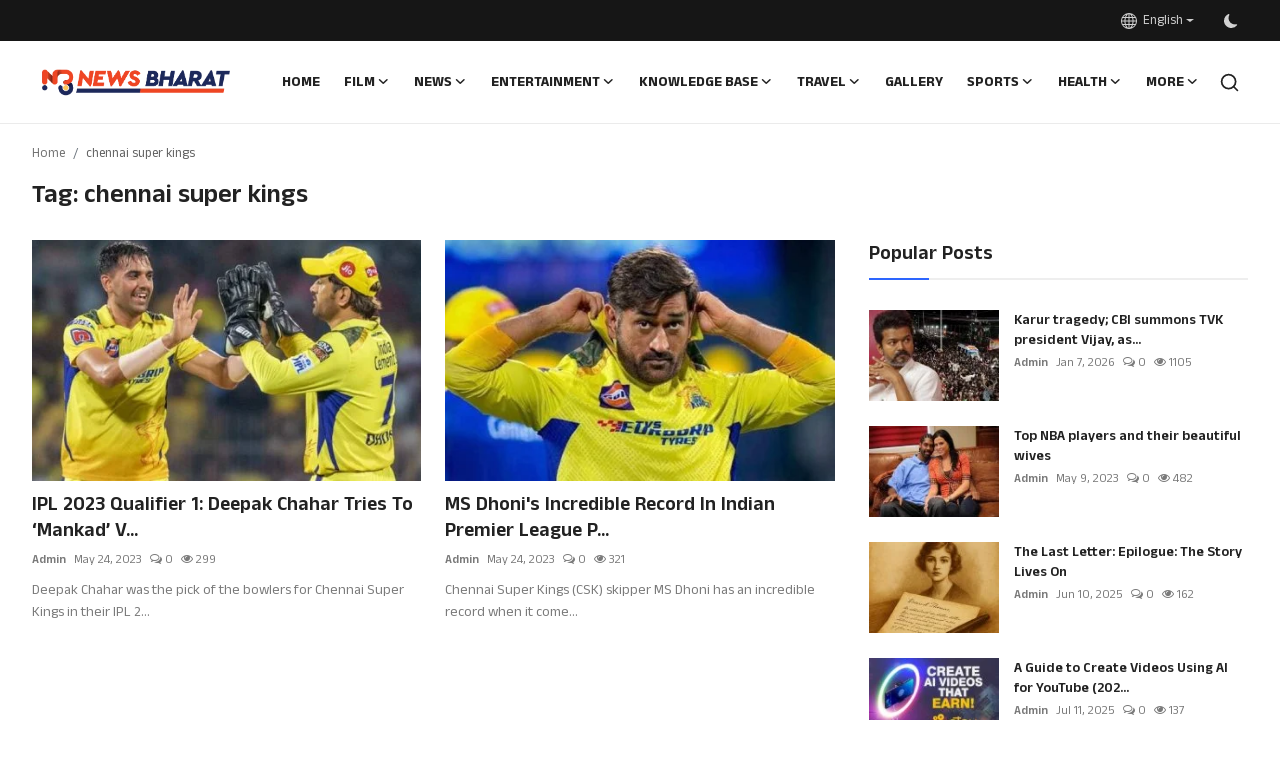

--- FILE ---
content_type: text/html; charset=UTF-8
request_url: https://newsbharat.in/tag/chennai-super-kings
body_size: 27120
content:
<!DOCTYPE html>
<html lang="en" >
<head>
<meta charset="utf-8">
<meta http-equiv="X-UA-Compatible" content="IE=edge">
<meta name="viewport" content="width=device-width, initial-scale=1">
<title>chennai super kings - News Bharat</title>
<meta name="description" content="Tag: chennai super kings"/>
<meta name="keywords" content="Tag, chennai super kings"/>
<meta name="author" content="News Bharat"/>
<meta property="og:locale" content="en_US"/>
<meta property="og:site_name" content="News Bharat"/>
<meta property="og:image" content="https://newsbharat.in/uploads/logo/logo_67b9f9d47774c0-70793623-68425032.png"/>
<meta property="og:image:width" content="240"/>
<meta property="og:image:height" content="90"/>
<meta property="og:type" content="website"/>
<meta property="og:title" content="chennai super kings - News Bharat"/>
<meta property="og:description" content="Tag: chennai super kings"/>
<meta property="og:url" content="https://newsbharat.in/tag/chennai-super-kings"/>
<meta property="fb:app_id" content=""/>
<meta name="twitter:card" content="summary_large_image"/>
<meta name="twitter:site" content="@News Bharat"/>
<meta name="twitter:title" content="chennai super kings - News Bharat"/>
<meta name="twitter:description" content="Tag: chennai super kings"/>
<meta name="apple-mobile-web-app-capable" content="yes">
<meta name="apple-mobile-web-app-status-bar-style" content="black">
<meta name="apple-mobile-web-app-title" content="News Bharat">
<meta name="msapplication-TileImage" content="https://newsbharat.in/assets/img/pwa/144x144.png">
<meta name="msapplication-TileColor" content="#2F3BA2">
<link rel="manifest" href="https://newsbharat.in/manifest.json">
<link rel="apple-touch-icon" href="https://newsbharat.in/assets/img/pwa/144x144.png">
<link rel="shortcut icon" type="image/png" href="https://newsbharat.in/uploads/logo/favicon_67b9f9244c1920-85773393-94677663.png"/>
<link rel="canonical" href="https://newsbharat.in/tag/chennai-super-kings"/>
<link rel="alternate" href="https://newsbharat.in/tag/chennai-super-kings" hreflang="en-US"/>
<link rel="preconnect" href="https://fonts.googleapis.com"><link rel="preconnect" href="https://fonts.gstatic.com" crossorigin><link href="https://fonts.googleapis.com/css2?family=Anek+Malayalam:wght@100;200;300;400;500;600;700;800&display=swap" rel="stylesheet"><link rel="preconnect" href="https://fonts.googleapis.com"><link rel="preconnect" href="https://fonts.gstatic.com" crossorigin><link href="https://fonts.googleapis.com/css2?family=Anek+Malayalam:wght@100;200;300;400;500;600;700;800&display=swap" rel="stylesheet"><link rel="preconnect" href="https://fonts.googleapis.com"><link rel="preconnect" href="https://fonts.gstatic.com" crossorigin><link href="https://fonts.googleapis.com/css2?family=Anek+Malayalam:wght@100;200;300;400;500;600;700;800&display=swap" rel="stylesheet"><link href="https://newsbharat.in/assets/vendor/bootstrap/css/bootstrap.min.css" rel="stylesheet">
<link href="https://newsbharat.in/assets/themes/magazine/css/icons.min.css" rel="stylesheet">
<link href="https://newsbharat.in/assets/themes/magazine/css/plugins.min.css" rel="stylesheet">
<link href="https://newsbharat.in/assets/themes/magazine/css/style-2.1.1.min.css" rel="stylesheet">
<style>:root {--vr-font-primary:  'Anek Malayalam', sans-serif;;--vr-font-secondary:  'Anek Malayalam', sans-serif;;--vr-font-tertiary:  'Anek Malayalam', sans-serif;;--vr-theme-color: #2d65fe;--vr-block-color: #161616;--vr-mega-menu-color: #f9f9f9;}
.bn-ds-1{width: 728px; height: 90px;}.bn-mb-1{width: 300px; height: 250px;}.bn-ds-3{width: 728px; height: 90px;}.bn-mb-3{width: 300px; height: 250px;}.bn-ds-4{width: 728px; height: 90px;}.bn-mb-4{width: 300px; height: 250px;}.bn-ds-5{width: 728px; height: 90px;}.bn-mb-5{width: 300px; height: 250px;}.bn-ds-6{width: 728px; height: 90px;}.bn-mb-6{width: 300px; height: 250px;}.bn-ds-11{width: 728px; height: 90px;}.bn-mb-11{width: 300px; height: 250px;}.bn-ds-12{width: 728px; height: 90px;}.bn-mb-12{width: 300px; height: 250px;}.bn-ds-13{width: 728px; height: 90px;}.bn-mb-13{width: 300px; height: 250px;}.bn-ds-14{width: 336px; height: 280px;}.bn-mb-14{width: 300px; height: 250px;}.bn-ds-15{width: 336px; height: 280px;}.bn-mb-15{width: 300px; height: 250px;}.bn-ds-16{width: 728px; height: 90px;}.bn-mb-16{width: 300px; height: 250px;}</style>
<script>var VrConfig = {baseURL: 'https://newsbharat.in', csrfTokenName: 'app_csrf_token', csrfCookieName: 'vrapp_csrf_cookie', sysLangId: '1', rtl: false, isRecaptchaEnabled: '0', categorySliderIds: [], textOk: "OK", textCancel: "Cancel", textCorrectAnswer: "Correct Answer", textWrongAnswer: "Wrong Answer"};</script><meta name="google-adsense-account" content="ca-pub-9236118026375595">

<script async src="https://pagead2.googlesyndication.com/pagead/js/adsbygoogle.js?client=ca-pub-9236118026375595"
     crossorigin="anonymous"></script>


<!-- afp header code starts here -->
<script type="text/javascript"> var adgh_p1="2127"; var adgh_p2=""; var adgh_p3="0";var adgHdSc=document.createElement("script"); document.head.appendChild(adgHdSc); adgHdSc.async=true; var adgHscParam="p1="+adgh_p1+"&p2="+adgh_p2+"&p3="+adgh_p3; adgHdSc.id="adg_pixel_header_script";adgHdSc.src="//adgebra.co.in/afph/afph.js?"+adgHscParam; </script>
<!-- afp header code ends here --></head>
<body class="magazine">
<div id="nav-top" class="d-flex align-items-center">
<div class="container d-flex justify-content-center justify-content-between">
<div class="d-flex align-items-center">
<ul class="navbar-nav flex-row top-left">
</ul>
</div>
<div class="d-flex align-items-center">
<ul class="navbar-nav flex-row flex-wrap ms-md-auto align-items-center">
<li class="nav-item dropdown dropdown-languages">
<a class="nav-link dropdown-toggle display-flex align-items-center" data-bs-toggle="dropdown" aria-expanded="false" href="#">
<svg xmlns="http://www.w3.org/2000/svg" width="16" height="16" fill="currentColor" viewBox="0 0 16 16">
<path
d="M0 8a8 8 0 1 1 16 0A8 8 0 0 1 0 8zm7.5-6.923c-.67.204-1.335.82-1.887 1.855A7.97 7.97 0 0 0 5.145 4H7.5V1.077zM4.09 4a9.267 9.267 0 0 1 .64-1.539 6.7 6.7 0 0 1 .597-.933A7.025 7.025 0 0 0 2.255 4H4.09zm-.582 3.5c.03-.877.138-1.718.312-2.5H1.674a6.958 6.958 0 0 0-.656 2.5h2.49zM4.847 5a12.5 12.5 0 0 0-.338 2.5H7.5V5H4.847zM8.5 5v2.5h2.99a12.495 12.495 0 0 0-.337-2.5H8.5zM4.51 8.5a12.5 12.5 0 0 0 .337 2.5H7.5V8.5H4.51zm3.99 0V11h2.653c.187-.765.306-1.608.338-2.5H8.5zM5.145 12c.138.386.295.744.468 1.068.552 1.035 1.218 1.65 1.887 1.855V12H5.145zm.182 2.472a6.696 6.696 0 0 1-.597-.933A9.268 9.268 0 0 1 4.09 12H2.255a7.024 7.024 0 0 0 3.072 2.472zM3.82 11a13.652 13.652 0 0 1-.312-2.5h-2.49c.062.89.291 1.733.656 2.5H3.82zm6.853 3.472A7.024 7.024 0 0 0 13.745 12H11.91a9.27 9.27 0 0 1-.64 1.539 6.688 6.688 0 0 1-.597.933zM8.5 12v2.923c.67-.204 1.335-.82 1.887-1.855.173-.324.33-.682.468-1.068H8.5zm3.68-1h2.146c.365-.767.594-1.61.656-2.5h-2.49a13.65 13.65 0 0 1-.312 2.5zm2.802-3.5a6.959 6.959 0 0 0-.656-2.5H12.18c.174.782.282 1.623.312 2.5h2.49zM11.27 2.461c.247.464.462.98.64 1.539h1.835a7.024 7.024 0 0 0-3.072-2.472c.218.284.418.598.597.933zM10.855 4a7.966 7.966 0 0 0-.468-1.068C9.835 1.897 9.17 1.282 8.5 1.077V4h2.355z"/>
</svg>&nbsp;
English</a>
<ul class="dropdown-menu">
<li><a href="https://newsbharat.in" class="dropdown-item selected">English</a></li>
<li><a href="https://newsbharat.in/Malayalam" class="dropdown-item ">Malayalam</a></li>
<li><a href="https://newsbharat.in/Tamil" class="dropdown-item ">Tamil</a></li>
<li><a href="https://newsbharat.in/hindi" class="dropdown-item ">Hindi</a></li>
</ul>
</li>
<li class="nav-item display-flex align-items-center m0">
<form action="https://newsbharat.in/switch-dark-mode" method="post">
<input type="hidden" name="app_csrf_token" value="b4ac3dfacf7703d697ba13e7be8fe183" /><input type="hidden" name="back_url" value="https://newsbharat.in/tag/chennai-super-kings">
<button type="submit" name="theme_mode" value="dark" class="btn-switch-mode" aria-label="switch-mode">
<svg xmlns="http://www.w3.org/2000/svg" width="13" height="13" fill="currentColor" class="dark-mode-icon" viewBox="0 0 16 16">
<path d="M6 .278a.768.768 0 0 1 .08.858 7.208 7.208 0 0 0-.878 3.46c0 4.021 3.278 7.277 7.318 7.277.527 0 1.04-.055 1.533-.16a.787.787 0 0 1 .81.316.733.733 0 0 1-.031.893A8.349 8.349 0 0 1 8.344 16C3.734 16 0 12.286 0 7.71 0 4.266 2.114 1.312 5.124.06A.752.752 0 0 1 6 .278z"/>
</svg>
</button>
</form>
</li>
</ul>
</div>
</div>
</div><header id="header" >
<div class="navbar navbar-expand-md nav-main">
<nav class="container-xl">
<a href="https://newsbharat.in" class="navbar-brand p-0">
<img src="https://newsbharat.in/uploads/logo/logo_67b9f9d47774c0-70793623-68425032.png" alt="logo" class="logo" width="180" height="52">
</a>
<div class="collapse navbar-collapse">
<ul class="navbar-nav navbar-left display-flex align-items-center">
<li class="nav-item">
<a href="https://newsbharat.in" class="nav-link">Home</a>
</li>
<li class="nav-item nav-item-category nav-item-category-21" data-category-id="21">
<a href="https://newsbharat.in/Film-21" class="nav-link" data-toggle="dropdown" role="button" aria-expanded="false">Film<i class="icon-arrow-down"></i></a>
</li>
<li class="nav-item nav-item-category nav-item-category-1" data-category-id="1">
<a href="https://newsbharat.in/news" class="nav-link" data-toggle="dropdown" role="button" aria-expanded="false">News<i class="icon-arrow-down"></i></a>
</li>
<li class="nav-item nav-item-category nav-item-category-51" data-category-id="51">
<a href="https://newsbharat.in/Entertainment" class="nav-link" data-toggle="dropdown" role="button" aria-expanded="false">Entertainment<i class="icon-arrow-down"></i></a>
</li>
<li class="nav-item nav-item-category nav-item-category-54" data-category-id="54">
<a href="https://newsbharat.in/knowledge-base" class="nav-link" data-toggle="dropdown" role="button" aria-expanded="false">Knowledge Base<i class="icon-arrow-down"></i></a>
</li>
<li class="nav-item nav-item-category nav-item-category-49" data-category-id="49">
<a href="https://newsbharat.in/travel" class="nav-link" data-toggle="dropdown" role="button" aria-expanded="false">Travel<i class="icon-arrow-down"></i></a>
</li>
<li class="nav-item "><a href="https://newsbharat.in/gallery" class="nav-link">Gallery</a></li>
<li class="nav-item nav-item-category nav-item-category-2" data-category-id="2">
<a href="https://newsbharat.in/sports" class="nav-link" data-toggle="dropdown" role="button" aria-expanded="false">Sports<i class="icon-arrow-down"></i></a>
</li>
<li class="nav-item nav-item-category nav-item-category-52" data-category-id="52">
<a href="https://newsbharat.in/health-52" class="nav-link" data-toggle="dropdown" role="button" aria-expanded="false">Health<i class="icon-arrow-down"></i></a>
</li>
<li class="nav-item dropdown">
<a class="nav-link" href="#">More<i class="icon-arrow-down"></i></a>
<ul class="dropdown-menu nav-dropdown-menu">
<li><a href="https://newsbharat.in/jobs" class="dropdown-item">Jobs</a></li>
<li><a href="https://newsbharat.in/Shopping" class="dropdown-item">Shopping</a></li>
<li>
<a href="https://newsbharat.in/Tutorials" class="dropdown-item display-flex align-items-center">Tutorials<i class="icon-arrow-down"></i></a>
<ul class="dropdown-menu dropdown-sub">
<li><a href="https://newsbharat.in/Tutorials/Python" class="dropdown-item">Python</a></li>
<li><a href="https://newsbharat.in/Tutorials/accounting" class="dropdown-item">Accounting</a></li>
</ul>
</li>
</ul>
</li>
</ul>
<hr class="d-md-none text-white-50">
<ul class="navbar-nav navbar-right flex-row flex-wrap align-items-center ms-md-auto">
<li class="nav-item col-6 col-lg-auto position-relative">
<button type="button" class="btn-link nav-link py-2 px-0 px-lg-2 search-icon display-flex align-items-center" aria-label="search">
<svg xmlns="http://www.w3.org/2000/svg" width="21" height="21" viewBox="0 0 24 24" fill="none" stroke="currentColor" stroke-width="2" stroke-linecap="round" stroke-linejoin="round">
<circle cx="11" cy="11" r="8"></circle>
<line x1="21" y1="21" x2="16.65" y2="16.65"></line>
</svg>
</button>
<div class="search-form">
<form action="https://newsbharat.in/search" method="get" id="search_validate">
<input type="text" name="q" maxlength="300" pattern=".*\S+.*" class="form-control form-input" placeholder="Search..."  required>
<button class="btn btn-custom" aria-label="search">
<svg xmlns="http://www.w3.org/2000/svg" width="20" height="20" viewBox="0 0 24 24" fill="none" stroke="currentColor" stroke-width="2" stroke-linecap="round" stroke-linejoin="round">
<circle cx="11" cy="11" r="8"></circle>
<line x1="21" y1="21" x2="16.65" y2="16.65"></line>
</svg>
</button>
</form>
</div>
</li>
</ul>
</div>
</nav>
</div>

<div class="container-xl">
<div class="mega-menu-container">
<div class="mega-menu mega-menu-21 shadow-sm" data-category-id="21">
<div class="container-fluid">
<div class="row">
<div class="col-3 menu-left">
<a href="https://newsbharat.in/Film-21" data-category-filter="all" class="link-sub-category link-sub-category-all active">All</a>
<a href="https://newsbharat.in/Film-21/malayalam-film" data-category-filter="22" class="link-sub-category">Malayalam</a>
<a href="https://newsbharat.in/Film-21/Tamil-film" data-category-filter="23" class="link-sub-category">Tamil</a>
<a href="https://newsbharat.in/Film-21/Hindi-Film" data-category-filter="24" class="link-sub-category">Hindi</a>
<a href="https://newsbharat.in/Film-21/Telugu" data-category-filter="25" class="link-sub-category">Telugu</a>
</div>
<div class="col-12 menu-right">
<div class="menu-category-items filter-all active">
<div class="container-fluid">
<div class="row">
<div class="col-sm-2 menu-post-item width25">
<div class="image">
<a href="https://newsbharat.in/megastar-with-thalaivar-film-to-release-in-2027">
<img src="[data-uri]" data-src="https://newsbharat.in/uploads/images/202511/image_430x256_690c3b23d3188.jpg" alt="Megastar with Thalaivar, film to release in 2027" class="img-fluid lazyload" width="232" height="140"/>
</a>
</div>
<h3 class="title"><a href="https://newsbharat.in/megastar-with-thalaivar-film-to-release-in-2027">Megastar with Thalaivar, film to release in 2027</a></h3>
<p class="small-post-meta">    <a href="https://newsbharat.in/profile/admin" class="a-username">Admin</a>
    <span>Nov 6, 2025</span>
    <span><i class="icon-comment"></i>&nbsp;0</span>
    <span class="m-r-0"><i class="icon-eye"></i>&nbsp;65</span>
</p>
</div>
<div class="col-sm-2 menu-post-item width25">
<div class="image">
<a href="https://newsbharat.in/superhero-movies-in-malayalam">
<img src="[data-uri]" data-src="https://newsbharat.in/uploads/images/202509/image_430x256_68c4f63a9c3d4.jpg" alt="Superhero movies in Malayalam" class="img-fluid lazyload" width="232" height="140"/>
</a>
</div>
<h3 class="title"><a href="https://newsbharat.in/superhero-movies-in-malayalam">Superhero movies in Malayalam</a></h3>
<p class="small-post-meta">    <a href="https://newsbharat.in/profile/admin" class="a-username">Admin</a>
    <span>Sep 13, 2025</span>
    <span><i class="icon-comment"></i>&nbsp;0</span>
    <span class="m-r-0"><i class="icon-eye"></i>&nbsp;78</span>
</p>
</div>
<div class="col-sm-2 menu-post-item width25">
<div class="image">
<a href="https://newsbharat.in/71st-national-film-awards-shah-rukh-khan-and-vikrant-massey-named-best-actors-rani-mukherjee-best-actress-vijayaraghavan-and-urvashi-named-best-supporting-actor-and-actress">
<img src="[data-uri]" data-src="https://newsbharat.in/uploads/images/202508/image_430x256_688d98f73bf74.jpg" alt="71st National Film Awards; Shah Rukh Khan and Vikrant Massey named best actors, Rani Mukherjee best actress, Vijayaraghavan and Urvashi named best supporting actor and actress" class="img-fluid lazyload" width="232" height="140"/>
</a>
</div>
<h3 class="title"><a href="https://newsbharat.in/71st-national-film-awards-shah-rukh-khan-and-vikrant-massey-named-best-actors-rani-mukherjee-best-actress-vijayaraghavan-and-urvashi-named-best-supporting-actor-and-actress">71st National Film Awards; Shah Rukh Khan and...</a></h3>
<p class="small-post-meta">    <a href="https://newsbharat.in/profile/admin" class="a-username">Admin</a>
    <span>Aug 2, 2025</span>
    <span><i class="icon-comment"></i>&nbsp;0</span>
    <span class="m-r-0"><i class="icon-eye"></i>&nbsp;85</span>
</p>
</div>
<div class="col-sm-2 menu-post-item width25">
<div class="image">
<a href="https://newsbharat.in/fahadh-vadivelu-film-not-giving-up-marisans-collection-in-first-two-days-out">
<img src="[data-uri]" data-src="https://newsbharat.in/uploads/images/202507/image_430x256_6886febb2b2cc.jpg" alt="Fahadh Faasil-Vadivelu Film Holds Strong: &#039;Marisan&#039; Box Office Collection for First Two Days Revealed" class="img-fluid lazyload" width="232" height="140"/>
</a>
</div>
<h3 class="title"><a href="https://newsbharat.in/fahadh-vadivelu-film-not-giving-up-marisans-collection-in-first-two-days-out">Fahadh Faasil-Vadivelu Film Holds Strong: &#039;Ma...</a></h3>
<p class="small-post-meta">    <a href="https://newsbharat.in/profile/admin" class="a-username">Admin</a>
    <span>Jul 28, 2025</span>
    <span><i class="icon-comment"></i>&nbsp;0</span>
    <span class="m-r-0"><i class="icon-eye"></i>&nbsp;110</span>
</p>
</div>
</div>
</div>
</div>
<div class="menu-category-items filter-22">
<div class="container-fluid">
<div class="row">
<div class="col-sm-2 menu-post-item width25">
<div class="image">
<a href="https://newsbharat.in/2206">
<img src="[data-uri]" data-src="https://newsbharat.in/uploads/images/202302/image_430x256_63f9c362f0dc3.jpg" alt="Nanpakal Nerathu Mayakkam Movie OTT Released on  23rd February 2023" class="img-fluid lazyload" width="232" height="140"/>
</a>
</div>
<h3 class="title"><a href="https://newsbharat.in/2206">Nanpakal Nerathu Mayakkam Movie OTT Released ...</a></h3>
<p class="small-post-meta">    <a href="https://newsbharat.in/profile/admin" class="a-username">Admin</a>
    <span>Feb 25, 2023</span>
    <span><i class="icon-comment"></i>&nbsp;0</span>
    <span class="m-r-0"><i class="icon-eye"></i>&nbsp;490</span>
</p>
</div>
</div>
</div>
</div>
<div class="menu-category-items filter-23">
<div class="container-fluid">
<div class="row">
<div class="col-sm-2 menu-post-item width25">
<div class="image">
<a href="https://newsbharat.in/fahadh-vadivelu-film-not-giving-up-marisans-collection-in-first-two-days-out">
<img src="[data-uri]" data-src="https://newsbharat.in/uploads/images/202507/image_430x256_6886febb2b2cc.jpg" alt="Fahadh Faasil-Vadivelu Film Holds Strong: &#039;Marisan&#039; Box Office Collection for First Two Days Revealed" class="img-fluid lazyload" width="232" height="140"/>
</a>
</div>
<h3 class="title"><a href="https://newsbharat.in/fahadh-vadivelu-film-not-giving-up-marisans-collection-in-first-two-days-out">Fahadh Faasil-Vadivelu Film Holds Strong: &#039;Ma...</a></h3>
<p class="small-post-meta">    <a href="https://newsbharat.in/profile/admin" class="a-username">Admin</a>
    <span>Jul 28, 2025</span>
    <span><i class="icon-comment"></i>&nbsp;0</span>
    <span class="m-r-0"><i class="icon-eye"></i>&nbsp;110</span>
</p>
</div>
<div class="col-sm-2 menu-post-item width25">
<div class="image">
<a href="https://newsbharat.in/2208">
<img src="[data-uri]" data-src="https://newsbharat.in/uploads/images/202302/image_430x256_63f9c455b3c27.jpg" alt="Thalapathy Vijay Wiki , Age, Family, Networth, Wife" class="img-fluid lazyload" width="232" height="140"/>
</a>
</div>
<h3 class="title"><a href="https://newsbharat.in/2208">Thalapathy Vijay Wiki , Age, Family, Networth...</a></h3>
<p class="small-post-meta">    <a href="https://newsbharat.in/profile/admin" class="a-username">Admin</a>
    <span>Feb 25, 2023</span>
    <span><i class="icon-comment"></i>&nbsp;0</span>
    <span class="m-r-0"><i class="icon-eye"></i>&nbsp;482</span>
</p>
</div>
<div class="col-sm-2 menu-post-item width25">
<div class="image">
<a href="https://newsbharat.in/2207">
<img src="[data-uri]" data-src="https://newsbharat.in/uploads/images/202302/image_430x256_63f9c3de0c753.jpg" alt="Varisu Movie OTT Released on 22nd February 2023 On Amazon Prime Video" class="img-fluid lazyload" width="232" height="140"/>
</a>
</div>
<h3 class="title"><a href="https://newsbharat.in/2207">Varisu Movie OTT Released on 22nd February 20...</a></h3>
<p class="small-post-meta">    <a href="https://newsbharat.in/profile/admin" class="a-username">Admin</a>
    <span>Feb 25, 2023</span>
    <span><i class="icon-comment"></i>&nbsp;0</span>
    <span class="m-r-0"><i class="icon-eye"></i>&nbsp;483</span>
</p>
</div>
</div>
</div>
</div>
<div class="menu-category-items filter-24">
<div class="container-fluid">
<div class="row">
<div class="col-sm-2 menu-post-item width25">
<div class="image">
<a href="https://newsbharat.in/2496">
<img src="[data-uri]" data-src="https://newsbharat.in/uploads/images/202401/image_430x256_65b36a7ce869b.jpg" alt="Fighter: Bipasha Basu Praises Karan Singh Grover&#039;s Act, Says Siddharth Anand Is &#039;At The Top Of His Game&#039;" class="img-fluid lazyload" width="232" height="140"/>
</a>
</div>
<h3 class="title"><a href="https://newsbharat.in/2496">Fighter: Bipasha Basu Praises Karan Singh Gro...</a></h3>
<p class="small-post-meta">    <a href="https://newsbharat.in/profile/admin" class="a-username">Admin</a>
    <span>Jan 26, 2024</span>
    <span><i class="icon-comment"></i>&nbsp;0</span>
    <span class="m-r-0"><i class="icon-eye"></i>&nbsp;349</span>
</p>
</div>
<div class="col-sm-2 menu-post-item width25">
<div class="image">
<a href="https://newsbharat.in/2479">
<img src="[data-uri]" data-src="https://newsbharat.in/uploads/images/202401/image_430x256_659909f70de29.jpg" alt="Newlyweds Arbaaz Khan, Shura walk hand in hand as they return from holiday" class="img-fluid lazyload" width="232" height="140"/>
</a>
</div>
<h3 class="title"><a href="https://newsbharat.in/2479">Newlyweds Arbaaz Khan, Shura walk hand in han...</a></h3>
<p class="small-post-meta">    <a href="https://newsbharat.in/profile/admin" class="a-username">Admin</a>
    <span>Jan 6, 2024</span>
    <span><i class="icon-comment"></i>&nbsp;0</span>
    <span class="m-r-0"><i class="icon-eye"></i>&nbsp;357</span>
</p>
</div>
<div class="col-sm-2 menu-post-item width25">
<div class="image">
<a href="https://newsbharat.in/2369">
<img src="[data-uri]" data-src="https://newsbharat.in/uploads/images/202304/image_430x256_64437de75ccdf.jpg" alt="Kisi ka Bhai Kisi ki Jaan Analysis: क्या सलमान खान के लिए इमेज बदलने का वक्त आ गया है?" class="img-fluid lazyload" width="232" height="140"/>
</a>
</div>
<h3 class="title"><a href="https://newsbharat.in/2369">Kisi ka Bhai Kisi ki Jaan Analysis: क्या सलमा...</a></h3>
<p class="small-post-meta">    <a href="https://newsbharat.in/profile/admin" class="a-username">Admin</a>
    <span>Apr 22, 2023</span>
    <span><i class="icon-comment"></i>&nbsp;0</span>
    <span class="m-r-0"><i class="icon-eye"></i>&nbsp;442</span>
</p>
</div>
<div class="col-sm-2 menu-post-item width25">
<div class="image">
<a href="https://newsbharat.in/2368">
<img src="[data-uri]" data-src="https://www.livemint.com/lm-img/img/2023/04/22/600x338/Salman_Khan_KKBKKJ_1682136218069_1682136223503.png" alt="Kisi Ka Bhai Kisi Ki Jaan opens weaker than Salman Khan’s biggest flops, eyes less than ₹15 crore" class="img-fluid lazyload" width="232" height="140"/>
</a>
</div>
<h3 class="title"><a href="https://newsbharat.in/2368">Kisi Ka Bhai Kisi Ki Jaan opens weaker than S...</a></h3>
<p class="small-post-meta">    <a href="https://newsbharat.in/profile/admin" class="a-username">Admin</a>
    <span>Apr 22, 2023</span>
    <span><i class="icon-comment"></i>&nbsp;0</span>
    <span class="m-r-0"><i class="icon-eye"></i>&nbsp;464</span>
</p>
</div>
</div>
</div>
</div>
<div class="menu-category-items filter-25">
<div class="container-fluid">
<div class="row">
<div class="col-sm-2 menu-post-item width25">
<div class="image">
<a href="https://newsbharat.in/2274">
<img src="[data-uri]" data-src="https://english.cdn.zeenews.com/sites/default/files/styles/zm_700x400/public/2023/03/17/1168670-rana-daggubati.jpg" alt="Baahubali Actor Rana Daggubati Undergoes Kidney And Corneal Transplants, Reveals &#039;I Feel Like Terminator&#039;" class="img-fluid lazyload" width="232" height="140"/>
</a>
</div>
<h3 class="title"><a href="https://newsbharat.in/2274">Baahubali Actor Rana Daggubati Undergoes Kidn...</a></h3>
<p class="small-post-meta">    <a href="https://newsbharat.in/profile/admin" class="a-username">Admin</a>
    <span>Mar 17, 2023</span>
    <span><i class="icon-comment"></i>&nbsp;0</span>
    <span class="m-r-0"><i class="icon-eye"></i>&nbsp;472</span>
</p>
</div>
</div>
</div>
</div>
</div>
</div>
</div>
</div>
<div class="mega-menu mega-menu-1 shadow-sm" data-category-id="1">
<div class="container-fluid">
<div class="row">
<div class="col-3 menu-left">
<a href="https://newsbharat.in/news" data-category-filter="all" class="link-sub-category link-sub-category-all active">All</a>
<a href="https://newsbharat.in/news/national-15" data-category-filter="15" class="link-sub-category">National</a>
<a href="https://newsbharat.in/news/kerala-16" data-category-filter="16" class="link-sub-category">Kerala</a>
<a href="https://newsbharat.in/news/tamil-nadu" data-category-filter="19" class="link-sub-category">Tamil Nadu</a>
<a href="https://newsbharat.in/news/World-26" data-category-filter="26" class="link-sub-category">World</a>
<a href="https://newsbharat.in/news/Delhi" data-category-filter="27" class="link-sub-category">Delhi</a>
<a href="https://newsbharat.in/news/Andra-Pradesh" data-category-filter="32" class="link-sub-category">Andra Pradesh</a>
<a href="https://newsbharat.in/news/Arunachal-Pradesh" data-category-filter="33" class="link-sub-category">Arunachal Pradesh</a>
<a href="https://newsbharat.in/news/Assam" data-category-filter="34" class="link-sub-category">Assam</a>
<a href="https://newsbharat.in/news/Bihar" data-category-filter="35" class="link-sub-category">Bihar</a>
<a href="https://newsbharat.in/news/Chhattisgarh" data-category-filter="36" class="link-sub-category">Chhattisgarh</a>
<a href="https://newsbharat.in/news/Goa" data-category-filter="37" class="link-sub-category">Goa</a>
<a href="https://newsbharat.in/news/Gujarat" data-category-filter="38" class="link-sub-category">Gujarat</a>
<a href="https://newsbharat.in/news/Haryana" data-category-filter="39" class="link-sub-category">Haryana</a>
<a href="https://newsbharat.in/news/Himachal-Pradesh" data-category-filter="40" class="link-sub-category">Himachal Pradesh</a>
<a href="https://newsbharat.in/news/Jharkhand" data-category-filter="41" class="link-sub-category">Jharkhand</a>
<a href="https://newsbharat.in/news/Jharkhand-42" data-category-filter="42" class="link-sub-category">Jharkhand</a>
<a href="https://newsbharat.in/news/Madhya-Pradesh" data-category-filter="43" class="link-sub-category">Madhya Pradesh</a>
<a href="https://newsbharat.in/news/Maharashtra" data-category-filter="45" class="link-sub-category">Maharashtra</a>
</div>
<div class="col-12 menu-right">
<div class="menu-category-items filter-all active">
<div class="container-fluid">
<div class="row">
<div class="col-sm-2 menu-post-item width25">
<div class="image">
<a href="https://newsbharat.in/is-humo-ai-secure-a-complete-security-privacy-review">
<img src="[data-uri]" data-src="https://newsbharat.in/uploads/images/202601/image_430x256_697cd6d9a5a29.jpg" alt="Is Humo AI Secure? A Complete Security &amp; Privacy Review" class="img-fluid lazyload" width="232" height="140"/>
</a>
</div>
<h3 class="title"><a href="https://newsbharat.in/is-humo-ai-secure-a-complete-security-privacy-review">Is Humo AI Secure? A Complete Security &amp; Priv...</a></h3>
<p class="small-post-meta">    <a href="https://newsbharat.in/profile/admin" class="a-username">Admin</a>
    <span>Jan 30, 2026</span>
    <span><i class="icon-comment"></i>&nbsp;0</span>
    <span class="m-r-0"><i class="icon-eye"></i>&nbsp;0</span>
</p>
</div>
<div class="col-sm-2 menu-post-item width25">
<div class="image">
<a href="https://newsbharat.in/15-year-old-arrested-for-leaking-security-information-to-pakistan">
<img src="[data-uri]" data-src="https://newsbharat.in/uploads/images/202601/image_430x256_695df401a6961.jpg" alt="15-year-old arrested for leaking security information to Pakistan" class="img-fluid lazyload" width="232" height="140"/>
</a>
</div>
<h3 class="title"><a href="https://newsbharat.in/15-year-old-arrested-for-leaking-security-information-to-pakistan">15-year-old arrested for leaking security inf...</a></h3>
<p class="small-post-meta">    <a href="https://newsbharat.in/profile/admin" class="a-username">Admin</a>
    <span>Jan 7, 2026</span>
    <span><i class="icon-comment"></i>&nbsp;0</span>
    <span class="m-r-0"><i class="icon-eye"></i>&nbsp;22</span>
</p>
</div>
<div class="col-sm-2 menu-post-item width25">
<div class="image">
<a href="https://newsbharat.in/karur-tragedy-cbi-summons-tvk-president-vijay-asks-him-to-appear-at-delhi-office">
<img src="[data-uri]" data-src="https://newsbharat.in/uploads/images/202601/image_430x256_695de78bd9aff.jpg" alt="Karur tragedy; CBI summons TVK president Vijay, asks him to appear at Delhi office" class="img-fluid lazyload" width="232" height="140"/>
</a>
</div>
<h3 class="title"><a href="https://newsbharat.in/karur-tragedy-cbi-summons-tvk-president-vijay-asks-him-to-appear-at-delhi-office">Karur tragedy; CBI summons TVK president Vija...</a></h3>
<p class="small-post-meta">    <a href="https://newsbharat.in/profile/admin" class="a-username">Admin</a>
    <span>Jan 7, 2026</span>
    <span><i class="icon-comment"></i>&nbsp;0</span>
    <span class="m-r-0"><i class="icon-eye"></i>&nbsp;1105</span>
</p>
</div>
<div class="col-sm-2 menu-post-item width25">
<div class="image">
<a href="https://newsbharat.in/supreme-court-says-there-is-no-obstacle-to-continuing-sir-in-kerala-will-decide-on-december-2-whether-to-intervene-commission-says-political-parties-are-creating-the-problem">
<img src="[data-uri]" data-src="https://newsbharat.in/uploads/images/202302/image_430x256_63e849155e0c2.jpg" alt="&#039;Supreme Court says there is no obstacle to continuing SIR in Kerala, will decide on December 2 whether to intervene&#039;; Commission says political parties are creating the problem" class="img-fluid lazyload" width="232" height="140"/>
</a>
</div>
<h3 class="title"><a href="https://newsbharat.in/supreme-court-says-there-is-no-obstacle-to-continuing-sir-in-kerala-will-decide-on-december-2-whether-to-intervene-commission-says-political-parties-are-creating-the-problem">&#039;Supreme Court says there is no obstacle to c...</a></h3>
<p class="small-post-meta">    <a href="https://newsbharat.in/profile/admin" class="a-username">Admin</a>
    <span>Nov 27, 2025</span>
    <span><i class="icon-comment"></i>&nbsp;0</span>
    <span class="m-r-0"><i class="icon-eye"></i>&nbsp;85</span>
</p>
</div>
</div>
</div>
</div>
<div class="menu-category-items filter-15">
<div class="container-fluid">
<div class="row">
<div class="col-sm-2 menu-post-item width25">
<div class="image">
<a href="https://newsbharat.in/15-year-old-arrested-for-leaking-security-information-to-pakistan">
<img src="[data-uri]" data-src="https://newsbharat.in/uploads/images/202601/image_430x256_695df401a6961.jpg" alt="15-year-old arrested for leaking security information to Pakistan" class="img-fluid lazyload" width="232" height="140"/>
</a>
</div>
<h3 class="title"><a href="https://newsbharat.in/15-year-old-arrested-for-leaking-security-information-to-pakistan">15-year-old arrested for leaking security inf...</a></h3>
<p class="small-post-meta">    <a href="https://newsbharat.in/profile/admin" class="a-username">Admin</a>
    <span>Jan 7, 2026</span>
    <span><i class="icon-comment"></i>&nbsp;0</span>
    <span class="m-r-0"><i class="icon-eye"></i>&nbsp;22</span>
</p>
</div>
<div class="col-sm-2 menu-post-item width25">
<div class="image">
<a href="https://newsbharat.in/army-foils-infiltration-bid-in-jammu-and-kashmir-two-terrorists-killed-in-encounter-firing-and-explosions-at-two-places">
<img src="[data-uri]" data-src="https://newsbharat.in/uploads/images/202510/image_430x256_68eddc7c2a316.jpg" alt="Army foils infiltration bid in Jammu and Kashmir; Two terrorists killed in encounter, firing and explosions at two places" class="img-fluid lazyload" width="232" height="140"/>
</a>
</div>
<h3 class="title"><a href="https://newsbharat.in/army-foils-infiltration-bid-in-jammu-and-kashmir-two-terrorists-killed-in-encounter-firing-and-explosions-at-two-places">Army foils infiltration bid in Jammu and Kash...</a></h3>
<p class="small-post-meta">    <a href="https://newsbharat.in/profile/admin" class="a-username">Admin</a>
    <span>Oct 14, 2025</span>
    <span><i class="icon-comment"></i>&nbsp;0</span>
    <span class="m-r-0"><i class="icon-eye"></i>&nbsp;61</span>
</p>
</div>
<div class="col-sm-2 menu-post-item width25">
<div class="image">
<a href="https://newsbharat.in/25-years-as-head-of-government-pm-narendra-modi-shares-picture-of-himself-taking-oath-as-gujarat-chief-minister">
<img src="[data-uri]" data-src="https://newsbharat.in/uploads/images/202510/image_430x256_68e5f1d22b047.jpg" alt="25 years as Head of Government; PM Narendra Modi shares picture of himself taking oath as Gujarat Chief Minister" class="img-fluid lazyload" width="232" height="140"/>
</a>
</div>
<h3 class="title"><a href="https://newsbharat.in/25-years-as-head-of-government-pm-narendra-modi-shares-picture-of-himself-taking-oath-as-gujarat-chief-minister">25 years as Head of Government; PM Narendra M...</a></h3>
<p class="small-post-meta">    <a href="https://newsbharat.in/profile/admin" class="a-username">Admin</a>
    <span>Oct 8, 2025</span>
    <span><i class="icon-comment"></i>&nbsp;0</span>
    <span class="m-r-0"><i class="icon-eye"></i>&nbsp;60</span>
</p>
</div>
<div class="col-sm-2 menu-post-item width25">
<div class="image">
<a href="https://newsbharat.in/zubeen-garg-death-mystery-cid-detains-festival-organiser-singers-manager-in-shocking-twist">
<img src="[data-uri]" data-src="https://newsbharat.in/uploads/images/202510/image_430x256_68dca30d89d59.jpg" alt="Zubeen Garg Death Mystery: CID Detains Festival Organiser &amp; Singer’s Manager in Shocking Twist!" class="img-fluid lazyload" width="232" height="140"/>
</a>
</div>
<h3 class="title"><a href="https://newsbharat.in/zubeen-garg-death-mystery-cid-detains-festival-organiser-singers-manager-in-shocking-twist">Zubeen Garg Death Mystery: CID Detains Festiv...</a></h3>
<p class="small-post-meta">    <a href="https://newsbharat.in/profile/admin" class="a-username">Admin</a>
    <span>Oct 1, 2025</span>
    <span><i class="icon-comment"></i>&nbsp;0</span>
    <span class="m-r-0"><i class="icon-eye"></i>&nbsp;58</span>
</p>
</div>
</div>
</div>
</div>
<div class="menu-category-items filter-16">
<div class="container-fluid">
<div class="row">
<div class="col-sm-2 menu-post-item width25">
<div class="image">
<a href="https://newsbharat.in/more-people-leave-the-party-in-kollam-about-a-hundred-people-join-congress">
<img src="[data-uri]" data-src="https://newsbharat.in/uploads/images/202510/image_430x256_68f71ce76d72c.jpg" alt="More people leave the party in Kollam, about a hundred people join Congress" class="img-fluid lazyload" width="232" height="140"/>
</a>
</div>
<h3 class="title"><a href="https://newsbharat.in/more-people-leave-the-party-in-kollam-about-a-hundred-people-join-congress">More people leave the party in Kollam, about ...</a></h3>
<p class="small-post-meta">    <a href="https://newsbharat.in/profile/admin" class="a-username">Admin</a>
    <span>Oct 21, 2025</span>
    <span><i class="icon-comment"></i>&nbsp;0</span>
    <span class="m-r-0"><i class="icon-eye"></i>&nbsp;73</span>
</p>
</div>
<div class="col-sm-2 menu-post-item width25">
<div class="image">
<a href="https://newsbharat.in/kerala-rain-water-enters-places-that-were-not-flooded-during-the-2018-floods-causing-widespread-damage-in-idukki">
<img src="[data-uri]" data-src="https://newsbharat.in/uploads/images/202510/image_430x256_68f383550da82.jpg" alt="Kerala Rain: Water enters places that were not flooded during the 2018 floods, causing widespread damage in Idukki" class="img-fluid lazyload" width="232" height="140"/>
</a>
</div>
<h3 class="title"><a href="https://newsbharat.in/kerala-rain-water-enters-places-that-were-not-flooded-during-the-2018-floods-causing-widespread-damage-in-idukki">Kerala Rain: Water enters places that were no...</a></h3>
<p class="small-post-meta">    <a href="https://newsbharat.in/profile/admin" class="a-username">Admin</a>
    <span>Oct 18, 2025</span>
    <span><i class="icon-comment"></i>&nbsp;0</span>
    <span class="m-r-0"><i class="icon-eye"></i>&nbsp;72</span>
</p>
</div>
<div class="col-sm-2 menu-post-item width25">
<div class="image">
<a href="https://newsbharat.in/explosive-thrown-in-front-of-housewifes-house-who-rented-out-a-room-to-bjp-mandal-committee-office-in-kannur">
<img src="[data-uri]" data-src="https://newsbharat.in/uploads/images/202510/image_430x256_68ede01f8ac2f.jpg" alt="Explosive thrown in front of housewife&#039;s house who rented out a room to BJP Mandal Committee office in Kannur" class="img-fluid lazyload" width="232" height="140"/>
</a>
</div>
<h3 class="title"><a href="https://newsbharat.in/explosive-thrown-in-front-of-housewifes-house-who-rented-out-a-room-to-bjp-mandal-committee-office-in-kannur">Explosive thrown in front of housewife&#039;s hous...</a></h3>
<p class="small-post-meta">    <a href="https://newsbharat.in/profile/admin" class="a-username">Admin</a>
    <span>Oct 14, 2025</span>
    <span><i class="icon-comment"></i>&nbsp;0</span>
    <span class="m-r-0"><i class="icon-eye"></i>&nbsp;67</span>
</p>
</div>
<div class="col-sm-2 menu-post-item width25">
<div class="image">
<a href="https://newsbharat.in/air-horns-should-be-seized-and-destroyed-using-a-road-roller-kerala-minister-kb-ganesh-kumar-orders-special-drive">
<img src="[data-uri]" data-src="https://newsbharat.in/uploads/images/202510/image_430x256_68eddd6e3b5aa.jpg" alt="&#039;Air horns should be seized and destroyed using a road roller&#039;; Kerala Minister KB Ganesh Kumar orders special drive" class="img-fluid lazyload" width="232" height="140"/>
</a>
</div>
<h3 class="title"><a href="https://newsbharat.in/air-horns-should-be-seized-and-destroyed-using-a-road-roller-kerala-minister-kb-ganesh-kumar-orders-special-drive">&#039;Air horns should be seized and destroyed usi...</a></h3>
<p class="small-post-meta">    <a href="https://newsbharat.in/profile/admin" class="a-username">Admin</a>
    <span>Oct 14, 2025</span>
    <span><i class="icon-comment"></i>&nbsp;0</span>
    <span class="m-r-0"><i class="icon-eye"></i>&nbsp;60</span>
</p>
</div>
</div>
</div>
</div>
<div class="menu-category-items filter-19">
<div class="container-fluid">
<div class="row">
<div class="col-sm-2 menu-post-item width25">
<div class="image">
<a href="https://newsbharat.in/karur-tragedy-cbi-summons-tvk-president-vijay-asks-him-to-appear-at-delhi-office">
<img src="[data-uri]" data-src="https://newsbharat.in/uploads/images/202601/image_430x256_695de78bd9aff.jpg" alt="Karur tragedy; CBI summons TVK president Vijay, asks him to appear at Delhi office" class="img-fluid lazyload" width="232" height="140"/>
</a>
</div>
<h3 class="title"><a href="https://newsbharat.in/karur-tragedy-cbi-summons-tvk-president-vijay-asks-him-to-appear-at-delhi-office">Karur tragedy; CBI summons TVK president Vija...</a></h3>
<p class="small-post-meta">    <a href="https://newsbharat.in/profile/admin" class="a-username">Admin</a>
    <span>Jan 7, 2026</span>
    <span><i class="icon-comment"></i>&nbsp;0</span>
    <span class="m-r-0"><i class="icon-eye"></i>&nbsp;1105</span>
</p>
</div>
<div class="col-sm-2 menu-post-item width25">
<div class="image">
<a href="https://newsbharat.in/police-deny-permission-for-vijay-to-go-to-karur-posters-demanding-arrest-are-everywhere">
<img src="[data-uri]" data-src="https://newsbharat.in/uploads/images/202509/image_430x256_68da1f7c1c773.jpg" alt="Police deny permission for Vijay to go to Karur; posters demanding arrest are everywhere" class="img-fluid lazyload" width="232" height="140"/>
</a>
</div>
<h3 class="title"><a href="https://newsbharat.in/police-deny-permission-for-vijay-to-go-to-karur-posters-demanding-arrest-are-everywhere">Police deny permission for Vijay to go to Kar...</a></h3>
<p class="small-post-meta">    <a href="https://newsbharat.in/profile/admin" class="a-username">Admin</a>
    <span>Sep 29, 2025</span>
    <span><i class="icon-comment"></i>&nbsp;0</span>
    <span class="m-r-0"><i class="icon-eye"></i>&nbsp;71</span>
</p>
</div>
<div class="col-sm-2 menu-post-item width25">
<div class="image">
<a href="https://newsbharat.in/death-toll-in-karur-tragedy-rises-to-41-intelligence-report-says-precautions-were-not-taken-despite-crowding">
<img src="[data-uri]" data-src="https://newsbharat.in/uploads/images/202509/image_430x256_68da1e1792d2c.jpg" alt="Death toll in Karur tragedy rises to 41; Intelligence report says precautions were not taken despite crowding" class="img-fluid lazyload" width="232" height="140"/>
</a>
</div>
<h3 class="title"><a href="https://newsbharat.in/death-toll-in-karur-tragedy-rises-to-41-intelligence-report-says-precautions-were-not-taken-despite-crowding">Death toll in Karur tragedy rises to 41; Inte...</a></h3>
<p class="small-post-meta">    <a href="https://newsbharat.in/profile/admin" class="a-username">Admin</a>
    <span>Sep 29, 2025</span>
    <span><i class="icon-comment"></i>&nbsp;0</span>
    <span class="m-r-0"><i class="icon-eye"></i>&nbsp;71</span>
</p>
</div>
<div class="col-sm-2 menu-post-item width25">
<div class="image">
<a href="https://newsbharat.in/robo-shankar-tamil-comedian-robo-shankar-collapses-and-dies">
<img src="[data-uri]" data-src="https://newsbharat.in/uploads/images/202509/image_430x256_68cce01a4609f.jpg" alt="Robo Shankar| Tamil comedian Robo Shankar collapses and dies" class="img-fluid lazyload" width="232" height="140"/>
</a>
</div>
<h3 class="title"><a href="https://newsbharat.in/robo-shankar-tamil-comedian-robo-shankar-collapses-and-dies">Robo Shankar| Tamil comedian Robo Shankar col...</a></h3>
<p class="small-post-meta">    <a href="https://newsbharat.in/profile/admin" class="a-username">Admin</a>
    <span>Sep 19, 2025</span>
    <span><i class="icon-comment"></i>&nbsp;0</span>
    <span class="m-r-0"><i class="icon-eye"></i>&nbsp;74</span>
</p>
</div>
</div>
</div>
</div>
<div class="menu-category-items filter-26">
<div class="container-fluid">
<div class="row">
<div class="col-sm-2 menu-post-item width25">
<div class="image">
<a href="https://newsbharat.in/hindustan-aeronautics-signs-historic-deal-with-russian-company-to-manufacture-sj-100-aircraft-in-india">
<img src="[data-uri]" data-src="https://newsbharat.in/uploads/images/202510/image_430x256_69009aaa49d4c.jpg" alt="Hindustan Aeronautics signs historic deal with Russian company to manufacture SJ-100 aircraft in India" class="img-fluid lazyload" width="232" height="140"/>
</a>
</div>
<h3 class="title"><a href="https://newsbharat.in/hindustan-aeronautics-signs-historic-deal-with-russian-company-to-manufacture-sj-100-aircraft-in-india">Hindustan Aeronautics signs historic deal wit...</a></h3>
<p class="small-post-meta">    <a href="https://newsbharat.in/profile/admin" class="a-username">Admin</a>
    <span>Oct 28, 2025</span>
    <span><i class="icon-comment"></i>&nbsp;0</span>
    <span class="m-r-0"><i class="icon-eye"></i>&nbsp;60</span>
</p>
</div>
<div class="col-sm-2 menu-post-item width25">
<div class="image">
<a href="https://newsbharat.in/netanyahu-will-be-arrested-if-he-enters-canada-prime-minister-mark-carney">
<img src="[data-uri]" data-src="https://newsbharat.in/uploads/images/202510/image_430x256_68f720acf3b66.jpg" alt="&quot;Netanyahu will be arrested if he enters Canada&quot;; Prime Minister Mark Carney" class="img-fluid lazyload" width="232" height="140"/>
</a>
</div>
<h3 class="title"><a href="https://newsbharat.in/netanyahu-will-be-arrested-if-he-enters-canada-prime-minister-mark-carney">&quot;Netanyahu will be arrested if he enters Cana...</a></h3>
<p class="small-post-meta">    <a href="https://newsbharat.in/profile/admin" class="a-username">Admin</a>
    <span>Oct 21, 2025</span>
    <span><i class="icon-comment"></i>&nbsp;0</span>
    <span class="m-r-0"><i class="icon-eye"></i>&nbsp;71</span>
</p>
</div>
<div class="col-sm-2 menu-post-item width25">
<div class="image">
<a href="https://newsbharat.in/houthi-military-commander-killed-in-israeli-strike-warning-of-retaliation">
<img src="[data-uri]" data-src="https://newsbharat.in/uploads/images/202510/image_430x256_68f1dee481bf9.jpg" alt="Houthi military commander killed in Israeli strike; warning of retaliation" class="img-fluid lazyload" width="232" height="140"/>
</a>
</div>
<h3 class="title"><a href="https://newsbharat.in/houthi-military-commander-killed-in-israeli-strike-warning-of-retaliation">Houthi military commander killed in Israeli s...</a></h3>
<p class="small-post-meta">    <a href="https://newsbharat.in/profile/admin" class="a-username">Admin</a>
    <span>Oct 17, 2025</span>
    <span><i class="icon-comment"></i>&nbsp;0</span>
    <span class="m-r-0"><i class="icon-eye"></i>&nbsp;60</span>
</p>
</div>
<div class="col-sm-2 menu-post-item width25">
<div class="image">
<a href="https://newsbharat.in/diesel-subsidy-stopped-assassination-attempt-on-ecuadorian-president-car-blocked-and-shot-arrest-assassination-attempt-ecuadore-president-daniel-noboa">
<img src="[data-uri]" data-src="https://newsbharat.in/uploads/images/202510/image_430x256_68e5d2330f3b3.jpg" alt="Diesel subsidy stopped: Assassination attempt on Ecuadorian President, car blocked and shot; Arrest - Assassination Attempt | Ecuadore President Daniel Noboa" class="img-fluid lazyload" width="232" height="140"/>
</a>
</div>
<h3 class="title"><a href="https://newsbharat.in/diesel-subsidy-stopped-assassination-attempt-on-ecuadorian-president-car-blocked-and-shot-arrest-assassination-attempt-ecuadore-president-daniel-noboa">Diesel subsidy stopped: Assassination attempt...</a></h3>
<p class="small-post-meta">    <a href="https://newsbharat.in/profile/admin" class="a-username">Admin</a>
    <span>Oct 8, 2025</span>
    <span><i class="icon-comment"></i>&nbsp;0</span>
    <span class="m-r-0"><i class="icon-eye"></i>&nbsp;62</span>
</p>
</div>
</div>
</div>
</div>
<div class="menu-category-items filter-27">
<div class="container-fluid">
<div class="row">
<div class="col-sm-2 menu-post-item width25">
<div class="image">
<a href="https://newsbharat.in/delhi-university-students-body-found-in-yamuna-river">
<img src="[data-uri]" data-src="https://newsbharat.in/uploads/images/202507/image_430x256_6874a114efc2b.jpg" alt="Delhi University student&#039;s body found in Yamuna river" class="img-fluid lazyload" width="232" height="140"/>
</a>
</div>
<h3 class="title"><a href="https://newsbharat.in/delhi-university-students-body-found-in-yamuna-river">Delhi University student&#039;s body found in Yamu...</a></h3>
<p class="small-post-meta">    <a href="https://newsbharat.in/profile/admin" class="a-username">Admin</a>
    <span>Jul 14, 2025</span>
    <span><i class="icon-comment"></i>&nbsp;0</span>
    <span class="m-r-0"><i class="icon-eye"></i>&nbsp;110</span>
</p>
</div>
<div class="col-sm-2 menu-post-item width25">
<div class="image">
<a href="https://newsbharat.in/flat-catches-fire-35-year-old-man-and-two-children-die-after-jumping-from-seventh-floor">
<img src="[data-uri]" data-src="https://newsbharat.in/uploads/images/202506/image_430x256_6847f3118ccac.jpg" alt="Flat catches fire; 35-year-old man and two children die after jumping from seventh floor" class="img-fluid lazyload" width="232" height="140"/>
</a>
</div>
<h3 class="title"><a href="https://newsbharat.in/flat-catches-fire-35-year-old-man-and-two-children-die-after-jumping-from-seventh-floor">Flat catches fire; 35-year-old man and two ch...</a></h3>
<p class="small-post-meta">    <a href="https://newsbharat.in/profile/admin" class="a-username">Admin</a>
    <span>Jun 10, 2025</span>
    <span><i class="icon-comment"></i>&nbsp;0</span>
    <span class="m-r-0"><i class="icon-eye"></i>&nbsp;126</span>
</p>
</div>
<div class="col-sm-2 menu-post-item width25">
<div class="image">
<a href="https://newsbharat.in/delhi-cm-rekha-gupta-big-update-on-mahila-samriddhi-yojana-2500-rs-for-women">
<img src="[data-uri]" data-src="https://newsbharat.in/uploads/images/202503/image_430x256_67e4d5544beaa.jpg" alt="दिल्ली की महिलाओं को कब से मिलेंगे 2500 रुपए? CM रेखा गुप्ता ने दिया बड़ा अपडेट, देरी का कारण भी बताया" class="img-fluid lazyload" width="232" height="140"/>
</a>
</div>
<h3 class="title"><a href="https://newsbharat.in/delhi-cm-rekha-gupta-big-update-on-mahila-samriddhi-yojana-2500-rs-for-women">दिल्ली की महिलाओं को कब से मिलेंगे 2500 रुपए?...</a></h3>
<p class="small-post-meta">    <a href="https://newsbharat.in/profile/admin" class="a-username">Admin</a>
    <span>Mar 27, 2025</span>
    <span><i class="icon-comment"></i>&nbsp;0</span>
    <span class="m-r-0"><i class="icon-eye"></i>&nbsp;141</span>
</p>
</div>
<div class="col-sm-2 menu-post-item width25">
<div class="image">
<a href="https://newsbharat.in/when-will-women-of-delhi-get-2500-rupees-cm-rekha-gupta-gave-a-big-update-also-told-the-reason-for-the-delay">
<img src="[data-uri]" data-src="https://newsbharat.in/uploads/images/202503/image_430x256_67e4d5544beaa.jpg" alt="When will women of Delhi get 2500 rupees? CM Rekha Gupta gave a big update, also told the reason for the delay" class="img-fluid lazyload" width="232" height="140"/>
</a>
</div>
<h3 class="title"><a href="https://newsbharat.in/when-will-women-of-delhi-get-2500-rupees-cm-rekha-gupta-gave-a-big-update-also-told-the-reason-for-the-delay">When will women of Delhi get 2500 rupees? CM ...</a></h3>
<p class="small-post-meta">    <a href="https://newsbharat.in/profile/admin" class="a-username">Admin</a>
    <span>Mar 27, 2025</span>
    <span><i class="icon-comment"></i>&nbsp;0</span>
    <span class="m-r-0"><i class="icon-eye"></i>&nbsp;127</span>
</p>
</div>
</div>
</div>
</div>
<div class="menu-category-items filter-32">
<div class="container-fluid">
<div class="row">
</div>
</div>
</div>
<div class="menu-category-items filter-33">
<div class="container-fluid">
<div class="row">
</div>
</div>
</div>
<div class="menu-category-items filter-34">
<div class="container-fluid">
<div class="row">
<div class="col-sm-2 menu-post-item width25">
<div class="image">
<a href="https://newsbharat.in/flood-situation-in-assam-remains-critical-8-more-deaths-23-lakh-still-affected">
<img src="[data-uri]" data-src="https://newsbharat.in/uploads/images/202407/image_430x256_668b70a570fea.jpg" alt="Flood situation in Assam remains critical, 8 more deaths, 23 lakh still affected" class="img-fluid lazyload" width="232" height="140"/>
</a>
</div>
<h3 class="title"><a href="https://newsbharat.in/flood-situation-in-assam-remains-critical-8-more-deaths-23-lakh-still-affected">Flood situation in Assam remains critical, 8 ...</a></h3>
<p class="small-post-meta">    <a href="https://newsbharat.in/profile/admin" class="a-username">Admin</a>
    <span>Jul 8, 2024</span>
    <span><i class="icon-comment"></i>&nbsp;0</span>
    <span class="m-r-0"><i class="icon-eye"></i>&nbsp;223</span>
</p>
</div>
</div>
</div>
</div>
<div class="menu-category-items filter-35">
<div class="container-fluid">
<div class="row">
<div class="col-sm-2 menu-post-item width25">
<div class="image">
<a href="https://newsbharat.in/bihar-assembly-elections-13-polling-in-first-phase-candidates-including-tejashwi-yadav-cast-their-votes">
<img src="[data-uri]" data-src="https://newsbharat.in/uploads/images/202511/image_430x256_690c3b2652cbe.jpg" alt="Bihar Assembly Elections; 13% polling in first phase, candidates including Tejashwi Yadav cast their votes" class="img-fluid lazyload" width="232" height="140"/>
</a>
</div>
<h3 class="title"><a href="https://newsbharat.in/bihar-assembly-elections-13-polling-in-first-phase-candidates-including-tejashwi-yadav-cast-their-votes">Bihar Assembly Elections; 13% polling in firs...</a></h3>
<p class="small-post-meta">    <a href="https://newsbharat.in/profile/admin" class="a-username">Admin</a>
    <span>Nov 6, 2025</span>
    <span><i class="icon-comment"></i>&nbsp;0</span>
    <span class="m-r-0"><i class="icon-eye"></i>&nbsp;61</span>
</p>
</div>
<div class="col-sm-2 menu-post-item width25">
<div class="image">
<a href="https://newsbharat.in/bihar-elections-aap-announces-candidates-for-11-seats">
<img src="[data-uri]" data-src="https://newsbharat.in/uploads/images/202510/image_430x256_68e4802321d0b.jpg" alt="Bihar elections: AAP announces candidates for 11 seats" class="img-fluid lazyload" width="232" height="140"/>
</a>
</div>
<h3 class="title"><a href="https://newsbharat.in/bihar-elections-aap-announces-candidates-for-11-seats">Bihar elections: AAP announces candidates for...</a></h3>
<p class="small-post-meta">    <a href="https://newsbharat.in/profile/admin" class="a-username">Admin</a>
    <span>Oct 7, 2025</span>
    <span><i class="icon-comment"></i>&nbsp;0</span>
    <span class="m-r-0"><i class="icon-eye"></i>&nbsp;59</span>
</p>
</div>
</div>
</div>
</div>
<div class="menu-category-items filter-36">
<div class="container-fluid">
<div class="row">
<div class="col-sm-2 menu-post-item width25">
<div class="image">
<a href="https://newsbharat.in/security-forces-kill-3-maoists-in-chhattisgarh-leader-with-rs-5-crore-bounty-on-his-head-among-those-killed">
<img src="[data-uri]" data-src="https://newsbharat.in/uploads/images/202503/image_430x256_67e2d4f052c2e.jpg" alt="Security forces kill 3 Maoists in Chhattisgarh; Leader with Rs 5 crore bounty on his head among those killed" class="img-fluid lazyload" width="232" height="140"/>
</a>
</div>
<h3 class="title"><a href="https://newsbharat.in/security-forces-kill-3-maoists-in-chhattisgarh-leader-with-rs-5-crore-bounty-on-his-head-among-those-killed">Security forces kill 3 Maoists in Chhattisgar...</a></h3>
<p class="small-post-meta">    <a href="https://newsbharat.in/profile/admin" class="a-username">Admin</a>
    <span>Mar 25, 2025</span>
    <span><i class="icon-comment"></i>&nbsp;0</span>
    <span class="m-r-0"><i class="icon-eye"></i>&nbsp;132</span>
</p>
</div>
<div class="col-sm-2 menu-post-item width25">
<div class="image">
<a href="https://newsbharat.in/security-forces-kill-3-maoists-in-chhattisgarh-2805">
<img src="[data-uri]" data-src="https://newsbharat.in/uploads/images/202503/image_430x256_67e2d4f052c2e.jpg" alt="छत्तीसगढ़ में सुरक्षा बलों ने 3 माओवादियों को मार गिराया; मारे गए लोगों में एक नेता भी शामिल था जिसके सिर पर 5 करोड़ का इनाम था।" class="img-fluid lazyload" width="232" height="140"/>
</a>
</div>
<h3 class="title"><a href="https://newsbharat.in/security-forces-kill-3-maoists-in-chhattisgarh-2805">छत्तीसगढ़ में सुरक्षा बलों ने 3 माओवादियों को...</a></h3>
<p class="small-post-meta">    <a href="https://newsbharat.in/profile/admin" class="a-username">Admin</a>
    <span>Mar 25, 2025</span>
    <span><i class="icon-comment"></i>&nbsp;0</span>
    <span class="m-r-0"><i class="icon-eye"></i>&nbsp;136</span>
</p>
</div>
</div>
</div>
</div>
<div class="menu-category-items filter-37">
<div class="container-fluid">
<div class="row">
</div>
</div>
</div>
<div class="menu-category-items filter-38">
<div class="container-fluid">
<div class="row">
<div class="col-sm-2 menu-post-item width25">
<div class="image">
<a href="https://newsbharat.in/gujarat-cabinet-resigns-en-masse-all-ministers-except-the-chief-minister-have-resigned">
<img src="[data-uri]" data-src="https://newsbharat.in/uploads/images/202510/image_430x256_68f1df6ac01a9.jpg" alt="Gujarat cabinet resigns en masse; all ministers except the Chief Minister have resigned" class="img-fluid lazyload" width="232" height="140"/>
</a>
</div>
<h3 class="title"><a href="https://newsbharat.in/gujarat-cabinet-resigns-en-masse-all-ministers-except-the-chief-minister-have-resigned">Gujarat cabinet resigns en masse; all ministe...</a></h3>
<p class="small-post-meta">    <a href="https://newsbharat.in/profile/admin" class="a-username">Admin</a>
    <span>Oct 17, 2025</span>
    <span><i class="icon-comment"></i>&nbsp;0</span>
    <span class="m-r-0"><i class="icon-eye"></i>&nbsp;79</span>
</p>
</div>
<div class="col-sm-2 menu-post-item width25">
<div class="image">
<a href="https://newsbharat.in/footage-of-pregnant-women-being-treated-for-sale-police-register-case-against-payal-maternity-hospital-in-gujarat">
<img src="[data-uri]" data-src="https://newsbharat.in/uploads/images/202502/image_430x256_67b6ba880a20a.jpg" alt="Footage of pregnant women being treated for sale; Police register case against Payal Maternity Hospital in Gujarat" class="img-fluid lazyload" width="232" height="140"/>
</a>
</div>
<h3 class="title"><a href="https://newsbharat.in/footage-of-pregnant-women-being-treated-for-sale-police-register-case-against-payal-maternity-hospital-in-gujarat">Footage of pregnant women being treated for s...</a></h3>
<p class="small-post-meta">    <a href="https://newsbharat.in/profile/admin" class="a-username">Admin</a>
    <span>Feb 20, 2025</span>
    <span><i class="icon-comment"></i>&nbsp;0</span>
    <span class="m-r-0"><i class="icon-eye"></i>&nbsp;84</span>
</p>
</div>
</div>
</div>
</div>
<div class="menu-category-items filter-39">
<div class="container-fluid">
<div class="row">
</div>
</div>
</div>
<div class="menu-category-items filter-40">
<div class="container-fluid">
<div class="row">
<div class="col-sm-2 menu-post-item width25">
<div class="image">
<a href="https://newsbharat.in/landslide-on-top-of-bus-in-himachal-15-people-lost-their-lives">
<img src="[data-uri]" data-src="https://newsbharat.in/uploads/images/202510/image_430x256_68e5eed1570e5.jpg" alt="Landslide on top of bus in Himachal; 15 people lost their lives" class="img-fluid lazyload" width="232" height="140"/>
</a>
</div>
<h3 class="title"><a href="https://newsbharat.in/landslide-on-top-of-bus-in-himachal-15-people-lost-their-lives">Landslide on top of bus in Himachal; 15 peopl...</a></h3>
<p class="small-post-meta">    <a href="https://newsbharat.in/profile/admin" class="a-username">Admin</a>
    <span>Oct 8, 2025</span>
    <span><i class="icon-comment"></i>&nbsp;0</span>
    <span class="m-r-0"><i class="icon-eye"></i>&nbsp;65</span>
</p>
</div>
</div>
</div>
</div>
<div class="menu-category-items filter-41">
<div class="container-fluid">
<div class="row">
</div>
</div>
</div>
<div class="menu-category-items filter-42">
<div class="container-fluid">
<div class="row">
</div>
</div>
</div>
<div class="menu-category-items filter-43">
<div class="container-fluid">
<div class="row">
</div>
</div>
</div>
<div class="menu-category-items filter-45">
<div class="container-fluid">
<div class="row">
<div class="col-sm-2 menu-post-item width25">
<div class="image">
<a href="https://newsbharat.in/action-will-be-taken-against-you-ajit-pawar-threatens-malayali-ips-officer-who-stopped-illegal-mining">
<img src="[data-uri]" data-src="https://newsbharat.in/uploads/images/202509/image_430x256_68bbbb9ac8168.jpg" alt="&#039;Action will be taken against you&#039;; Ajit Pawar threatens Malayali IPS officer who stopped illegal mining" class="img-fluid lazyload" width="232" height="140"/>
</a>
</div>
<h3 class="title"><a href="https://newsbharat.in/action-will-be-taken-against-you-ajit-pawar-threatens-malayali-ips-officer-who-stopped-illegal-mining">&#039;Action will be taken against you&#039;; Ajit Pawa...</a></h3>
<p class="small-post-meta">    <a href="https://newsbharat.in/profile/admin" class="a-username">Admin</a>
    <span>Sep 6, 2025</span>
    <span><i class="icon-comment"></i>&nbsp;0</span>
    <span class="m-r-0"><i class="icon-eye"></i>&nbsp;84</span>
</p>
</div>
<div class="col-sm-2 menu-post-item width25">
<div class="image">
<a href="https://newsbharat.in/protests-intensify-maharashtra-government-withdraws-order-making-hindi-mandatory-in-schools">
<img src="[data-uri]" data-src="https://newsbharat.in/uploads/images/202504/image_430x256_680898bae7dea.jpg" alt="Protests intensify; Maharashtra government withdraws order making Hindi mandatory in schools" class="img-fluid lazyload" width="232" height="140"/>
</a>
</div>
<h3 class="title"><a href="https://newsbharat.in/protests-intensify-maharashtra-government-withdraws-order-making-hindi-mandatory-in-schools">Protests intensify; Maharashtra government wi...</a></h3>
<p class="small-post-meta">    <a href="https://newsbharat.in/profile/admin" class="a-username">Admin</a>
    <span>Apr 23, 2025</span>
    <span><i class="icon-comment"></i>&nbsp;0</span>
    <span class="m-r-0"><i class="icon-eye"></i>&nbsp;106</span>
</p>
</div>
<div class="col-sm-2 menu-post-item width25">
<div class="image">
<a href="https://newsbharat.in/maharashtra-government-withdraws-order-making-hindi-mandatory-in-schools">
<img src="[data-uri]" data-src="https://newsbharat.in/uploads/images/202504/image_430x256_680898bae7dea.jpg" alt="विरोध प्रदर्शन तेज हो गए; महाराष्ट्र सरकार ने स्कूलों में हिंदी अनिवार्य करने का आदेश वापस लिया" class="img-fluid lazyload" width="232" height="140"/>
</a>
</div>
<h3 class="title"><a href="https://newsbharat.in/maharashtra-government-withdraws-order-making-hindi-mandatory-in-schools">विरोध प्रदर्शन तेज हो गए; महाराष्ट्र सरकार ने...</a></h3>
<p class="small-post-meta">    <a href="https://newsbharat.in/profile/admin" class="a-username">Admin</a>
    <span>Apr 23, 2025</span>
    <span><i class="icon-comment"></i>&nbsp;0</span>
    <span class="m-r-0"><i class="icon-eye"></i>&nbsp;111</span>
</p>
</div>
<div class="col-sm-2 menu-post-item width25">
<div class="image">
<a href="https://newsbharat.in/pune-woman-raped-on-a-stopped-bus-accused-arrested-after-75-hour-manhunt">
<img src="[data-uri]" data-src="https://newsbharat.in/uploads/images/202502/image_430x256_67c13bdeaac10.jpg" alt="Pune: Woman raped on a stopped bus; Accused arrested after 75-hour manhunt" class="img-fluid lazyload" width="232" height="140"/>
</a>
</div>
<h3 class="title"><a href="https://newsbharat.in/pune-woman-raped-on-a-stopped-bus-accused-arrested-after-75-hour-manhunt">Pune: Woman raped on a stopped bus; Accused a...</a></h3>
<p class="small-post-meta">    <a href="https://newsbharat.in/profile/admin" class="a-username">Admin</a>
    <span>Feb 28, 2025</span>
    <span><i class="icon-comment"></i>&nbsp;0</span>
    <span class="m-r-0"><i class="icon-eye"></i>&nbsp;138</span>
</p>
</div>
</div>
</div>
</div>
</div>
</div>
</div>
</div>
<div class="mega-menu mega-menu-51 shadow-sm" data-category-id="51">
<div class="container-fluid">
<div class="row">
<div class="col-12 menu-right width100">
<div class="menu-category-items filter-all active">
<div class="container-fluid">
<div class="row">
<div class="col-sm-2 menu-post-item width20">
<div class="image">
<a href="https://newsbharat.in/the-last-letter-epilogue-the-story-lives-on">
<img src="[data-uri]" data-src="https://newsbharat.in/uploads/images/202506/image_430x256_68480dbe68688.jpg" alt="The Last Letter: Epilogue: The Story Lives On" class="img-fluid lazyload" width="232" height="140"/>
</a>
</div>
<h3 class="title"><a href="https://newsbharat.in/the-last-letter-epilogue-the-story-lives-on">The Last Letter: Epilogue: The Story Lives On</a></h3>
<p class="small-post-meta">    <a href="https://newsbharat.in/profile/admin" class="a-username">Admin</a>
    <span>Jun 10, 2025</span>
    <span><i class="icon-comment"></i>&nbsp;0</span>
    <span class="m-r-0"><i class="icon-eye"></i>&nbsp;162</span>
</p>
</div>
<div class="col-sm-2 menu-post-item width20">
<div class="image">
<a href="https://newsbharat.in/the-last-letter-chapter-10-a-love-that-endures">
<img src="[data-uri]" data-src="https://newsbharat.in/uploads/images/202506/image_430x256_68480dbe68688.jpg" alt="The Last Letter: Chapter 10: A Love That Endures" class="img-fluid lazyload" width="232" height="140"/>
</a>
</div>
<h3 class="title"><a href="https://newsbharat.in/the-last-letter-chapter-10-a-love-that-endures">The Last Letter: Chapter 10: A Love That Endures</a></h3>
<p class="small-post-meta">    <a href="https://newsbharat.in/profile/admin" class="a-username">Admin</a>
    <span>Jun 10, 2025</span>
    <span><i class="icon-comment"></i>&nbsp;0</span>
    <span class="m-r-0"><i class="icon-eye"></i>&nbsp;132</span>
</p>
</div>
<div class="col-sm-2 menu-post-item width20">
<div class="image">
<a href="https://newsbharat.in/the-last-letter-chapter-9-the-final-connection">
<img src="[data-uri]" data-src="https://newsbharat.in/uploads/images/202506/image_430x256_68480dbe68688.jpg" alt="The Last Letter: Chapter 9: The Final Connection" class="img-fluid lazyload" width="232" height="140"/>
</a>
</div>
<h3 class="title"><a href="https://newsbharat.in/the-last-letter-chapter-9-the-final-connection">The Last Letter: Chapter 9: The Final Connection</a></h3>
<p class="small-post-meta">    <a href="https://newsbharat.in/profile/admin" class="a-username">Admin</a>
    <span>Jun 10, 2025</span>
    <span><i class="icon-comment"></i>&nbsp;0</span>
    <span class="m-r-0"><i class="icon-eye"></i>&nbsp;126</span>
</p>
</div>
<div class="col-sm-2 menu-post-item width20">
<div class="image">
<a href="https://newsbharat.in/the-last-letter-chapter-8-the-final-secret">
<img src="[data-uri]" data-src="https://newsbharat.in/uploads/images/202506/image_430x256_68480dbe68688.jpg" alt="The Last Letter: Chapter 8: The Final Secret" class="img-fluid lazyload" width="232" height="140"/>
</a>
</div>
<h3 class="title"><a href="https://newsbharat.in/the-last-letter-chapter-8-the-final-secret">The Last Letter: Chapter 8: The Final Secret</a></h3>
<p class="small-post-meta">    <a href="https://newsbharat.in/profile/admin" class="a-username">Admin</a>
    <span>Jun 10, 2025</span>
    <span><i class="icon-comment"></i>&nbsp;0</span>
    <span class="m-r-0"><i class="icon-eye"></i>&nbsp;109</span>
</p>
</div>
<div class="col-sm-2 menu-post-item width20">
<div class="image">
<a href="https://newsbharat.in/the-last-letter-chapter-7-letters-across-time">
<img src="[data-uri]" data-src="https://newsbharat.in/uploads/images/202506/image_430x256_68480dbe68688.jpg" alt="The Last Letter:  : Chapter 7: Letters Across Time" class="img-fluid lazyload" width="232" height="140"/>
</a>
</div>
<h3 class="title"><a href="https://newsbharat.in/the-last-letter-chapter-7-letters-across-time">The Last Letter:  : Chapter 7: Letters Across...</a></h3>
<p class="small-post-meta">    <a href="https://newsbharat.in/profile/admin" class="a-username">Admin</a>
    <span>Jun 10, 2025</span>
    <span><i class="icon-comment"></i>&nbsp;0</span>
    <span class="m-r-0"><i class="icon-eye"></i>&nbsp;124</span>
</p>
</div>
</div>
</div>
</div>
</div>
</div>
</div>
</div>
<div class="mega-menu mega-menu-54 shadow-sm" data-category-id="54">
<div class="container-fluid">
<div class="row">
<div class="col-3 menu-left">
<a href="https://newsbharat.in/knowledge-base" data-category-filter="all" class="link-sub-category link-sub-category-all active">All</a>
<a href="https://newsbharat.in/knowledge-base/income-tax" data-category-filter="55" class="link-sub-category">Income Tax</a>
<a href="https://newsbharat.in/knowledge-base/accounting-56" data-category-filter="56" class="link-sub-category">Accounting</a>
<a href="https://newsbharat.in/knowledge-base/gst" data-category-filter="57" class="link-sub-category">GST</a>
</div>
<div class="col-12 menu-right">
<div class="menu-category-items filter-all active">
<div class="container-fluid">
<div class="row">
<div class="col-sm-2 menu-post-item width25">
<h3 class="title"><a href="https://newsbharat.in/compliance-calendar-for-the-month-of-october-2025">Compliance Calendar For The Month of October ...</a></h3>
<p class="small-post-meta">    <a href="https://newsbharat.in/profile/admin" class="a-username">Admin</a>
    <span>Oct 10, 2025</span>
    <span><i class="icon-comment"></i>&nbsp;0</span>
    <span class="m-r-0"><i class="icon-eye"></i>&nbsp;47</span>
</p>
</div>
<div class="col-sm-2 menu-post-item width25">
<h3 class="title"><a href="https://newsbharat.in/accounting-for-borrowing-costs-under-as-16-ind-as-23">Accounting for Borrowing Costs under AS 16 &amp; ...</a></h3>
<p class="small-post-meta">    <a href="https://newsbharat.in/profile/admin" class="a-username">Admin</a>
    <span>Aug 8, 2025</span>
    <span><i class="icon-comment"></i>&nbsp;0</span>
    <span class="m-r-0"><i class="icon-eye"></i>&nbsp;71</span>
</p>
</div>
<div class="col-sm-2 menu-post-item width25">
<h3 class="title"><a href="https://newsbharat.in/compliance-calendar-for-the-month-of-august-2025">Compliance Calendar For The Month of August 2025</a></h3>
<p class="small-post-meta">    <a href="https://newsbharat.in/profile/admin" class="a-username">Admin</a>
    <span>Aug 8, 2025</span>
    <span><i class="icon-comment"></i>&nbsp;0</span>
    <span class="m-r-0"><i class="icon-eye"></i>&nbsp;110</span>
</p>
</div>
</div>
</div>
</div>
<div class="menu-category-items filter-55">
<div class="container-fluid">
<div class="row">
</div>
</div>
</div>
<div class="menu-category-items filter-56">
<div class="container-fluid">
<div class="row">
<div class="col-sm-2 menu-post-item width25">
<h3 class="title"><a href="https://newsbharat.in/accounting-for-borrowing-costs-under-as-16-ind-as-23">Accounting for Borrowing Costs under AS 16 &amp; ...</a></h3>
<p class="small-post-meta">    <a href="https://newsbharat.in/profile/admin" class="a-username">Admin</a>
    <span>Aug 8, 2025</span>
    <span><i class="icon-comment"></i>&nbsp;0</span>
    <span class="m-r-0"><i class="icon-eye"></i>&nbsp;71</span>
</p>
</div>
</div>
</div>
</div>
<div class="menu-category-items filter-57">
<div class="container-fluid">
<div class="row">
</div>
</div>
</div>
</div>
</div>
</div>
</div>
<div class="mega-menu mega-menu-49 shadow-sm" data-category-id="49">
<div class="container-fluid">
<div class="row">
<div class="col-12 menu-right width100">
<div class="menu-category-items filter-all active">
<div class="container-fluid">
<div class="row">
<div class="col-sm-2 menu-post-item width20">
<div class="image">
<a href="https://newsbharat.in/discover-the-jain-temple-in-alleppey-a-spiritual-haven">
<img src="[data-uri]" data-src="https://newsbharat.in/uploads/images/202502/image_430x256_67b585617f8b1.jpg" alt="Discover the Jain Temple in Alleppey: A Spiritual Haven" class="img-fluid lazyload" width="232" height="140"/>
</a>
</div>
<h3 class="title"><a href="https://newsbharat.in/discover-the-jain-temple-in-alleppey-a-spiritual-haven">Discover the Jain Temple in Alleppey: A Spiri...</a></h3>
<p class="small-post-meta">    <a href="https://newsbharat.in/profile/admin" class="a-username">Admin</a>
    <span>Feb 19, 2025</span>
    <span><i class="icon-comment"></i>&nbsp;0</span>
    <span class="m-r-0"><i class="icon-eye"></i>&nbsp;128</span>
</p>
</div>
<div class="col-sm-2 menu-post-item width20">
<div class="image">
<a href="https://newsbharat.in/what-are-some-lesser-known-attractions-in-alleppey">
<img src="[data-uri]" data-src="https://newsbharat.in/uploads/images/202502/image_430x256_67b5827fedc93.jpg" alt="What are some lesser-known attractions in Alleppey?" class="img-fluid lazyload" width="232" height="140"/>
</a>
</div>
<h3 class="title"><a href="https://newsbharat.in/what-are-some-lesser-known-attractions-in-alleppey">What are some lesser-known attractions in All...</a></h3>
<p class="small-post-meta">    <a href="https://newsbharat.in/profile/admin" class="a-username">Admin</a>
    <span>Feb 19, 2025</span>
    <span><i class="icon-comment"></i>&nbsp;0</span>
    <span class="m-r-0"><i class="icon-eye"></i>&nbsp;147</span>
</p>
</div>
<div class="col-sm-2 menu-post-item width20">
<div class="image">
<a href="https://newsbharat.in/explore-alleppey-the-venice-of-the-east">
<img src="[data-uri]" data-src="https://newsbharat.in/uploads/images/202502/image_430x256_67b57f3868e71.jpg" alt="Explore Alleppey: The Venice of the East" class="img-fluid lazyload" width="232" height="140"/>
</a>
</div>
<h3 class="title"><a href="https://newsbharat.in/explore-alleppey-the-venice-of-the-east">Explore Alleppey: The Venice of the East</a></h3>
<p class="small-post-meta">    <a href="https://newsbharat.in/profile/admin" class="a-username">Admin</a>
    <span>Feb 19, 2025</span>
    <span><i class="icon-comment"></i>&nbsp;0</span>
    <span class="m-r-0"><i class="icon-eye"></i>&nbsp;144</span>
</p>
</div>
</div>
</div>
</div>
</div>
</div>
</div>
</div>
<div class="mega-menu mega-menu-2 shadow-sm" data-category-id="2">
<div class="container-fluid">
<div class="row">
<div class="col-3 menu-left">
<a href="https://newsbharat.in/sports" data-category-filter="all" class="link-sub-category link-sub-category-all active">All</a>
<a href="https://newsbharat.in/sports/cricket" data-category-filter="14" class="link-sub-category">Cricket</a>
</div>
<div class="col-12 menu-right">
<div class="menu-category-items filter-all active">
<div class="container-fluid">
<div class="row">
<div class="col-sm-2 menu-post-item width25">
<div class="image">
<a href="https://newsbharat.in/andre-fletcher-bags-top-bid-ashwin-goes-unsold-at-ilt20-auction">
<img src="[data-uri]" data-src="https://newsbharat.in/uploads/images/202510/image_430x256_68ddfded685b9.jpg" alt="Andre Fletcher bags top bid, Ashwin goes unsold at ILT20 auction" class="img-fluid lazyload" width="232" height="140"/>
</a>
</div>
<h3 class="title"><a href="https://newsbharat.in/andre-fletcher-bags-top-bid-ashwin-goes-unsold-at-ilt20-auction">Andre Fletcher bags top bid, Ashwin goes unso...</a></h3>
<p class="small-post-meta">    <a href="https://newsbharat.in/profile/admin" class="a-username">Admin</a>
    <span>Oct 2, 2025</span>
    <span><i class="icon-comment"></i>&nbsp;0</span>
    <span class="m-r-0"><i class="icon-eye"></i>&nbsp;68</span>
</p>
</div>
<div class="col-sm-2 menu-post-item width25">
<div class="image">
<a href="https://newsbharat.in/asia-cup-2025-asia-cup-title-for-india">
<img src="[data-uri]" data-src="https://newsbharat.in/uploads/images/202509/image_430x256_68da1d234a856.jpg" alt="Asia Cup 2025: Asia Cup title for India" class="img-fluid lazyload" width="232" height="140"/>
</a>
</div>
<h3 class="title"><a href="https://newsbharat.in/asia-cup-2025-asia-cup-title-for-india">Asia Cup 2025: Asia Cup title for India</a></h3>
<p class="small-post-meta">    <a href="https://newsbharat.in/profile/admin" class="a-username">Admin</a>
    <span>Sep 29, 2025</span>
    <span><i class="icon-comment"></i>&nbsp;0</span>
    <span class="m-r-0"><i class="icon-eye"></i>&nbsp;73</span>
</p>
</div>
<div class="col-sm-2 menu-post-item width25">
<div class="image">
<a href="https://newsbharat.in/england-put-on-a-spectacular-performance-in-the-second-t20i-against-south-africa-3068">
<img src="[data-uri]" data-src="https://newsbharat.in/uploads/images/202509/image_430x256_68c4fa610241e.jpg" alt="England put on a spectacular performance in the second T20I against South Africa." class="img-fluid lazyload" width="232" height="140"/>
</a>
</div>
<h3 class="title"><a href="https://newsbharat.in/england-put-on-a-spectacular-performance-in-the-second-t20i-against-south-africa-3068">England put on a spectacular performance in t...</a></h3>
<p class="small-post-meta">    <a href="https://newsbharat.in/profile/admin" class="a-username">Admin</a>
    <span>Sep 13, 2025</span>
    <span><i class="icon-comment"></i>&nbsp;0</span>
    <span class="m-r-0"><i class="icon-eye"></i>&nbsp;82</span>
</p>
</div>
<div class="col-sm-2 menu-post-item width25">
<div class="image">
<a href="https://newsbharat.in/kochi-blue-tigers-beat-calicut-globe-stars-in-semi-final-kochi-kollam-clash-in-final">
<img src="[data-uri]" data-src="https://newsbharat.in/uploads/images/202509/image_430x256_68bbc259e99cf.jpg" alt="Kochi Blue Tigers beat Calicut Globe Stars in semi-final; Kochi-Kollam clash in final" class="img-fluid lazyload" width="232" height="140"/>
</a>
</div>
<h3 class="title"><a href="https://newsbharat.in/kochi-blue-tigers-beat-calicut-globe-stars-in-semi-final-kochi-kollam-clash-in-final">Kochi Blue Tigers beat Calicut Globe Stars in...</a></h3>
<p class="small-post-meta">    <a href="https://newsbharat.in/profile/admin" class="a-username">Admin</a>
    <span>Sep 6, 2025</span>
    <span><i class="icon-comment"></i>&nbsp;0</span>
    <span class="m-r-0"><i class="icon-eye"></i>&nbsp;76</span>
</p>
</div>
</div>
</div>
</div>
<div class="menu-category-items filter-14">
<div class="container-fluid">
<div class="row">
<div class="col-sm-2 menu-post-item width25">
<div class="image">
<a href="https://newsbharat.in/andre-fletcher-bags-top-bid-ashwin-goes-unsold-at-ilt20-auction">
<img src="[data-uri]" data-src="https://newsbharat.in/uploads/images/202510/image_430x256_68ddfded685b9.jpg" alt="Andre Fletcher bags top bid, Ashwin goes unsold at ILT20 auction" class="img-fluid lazyload" width="232" height="140"/>
</a>
</div>
<h3 class="title"><a href="https://newsbharat.in/andre-fletcher-bags-top-bid-ashwin-goes-unsold-at-ilt20-auction">Andre Fletcher bags top bid, Ashwin goes unso...</a></h3>
<p class="small-post-meta">    <a href="https://newsbharat.in/profile/admin" class="a-username">Admin</a>
    <span>Oct 2, 2025</span>
    <span><i class="icon-comment"></i>&nbsp;0</span>
    <span class="m-r-0"><i class="icon-eye"></i>&nbsp;68</span>
</p>
</div>
<div class="col-sm-2 menu-post-item width25">
<div class="image">
<a href="https://newsbharat.in/asia-cup-2025-asia-cup-title-for-india">
<img src="[data-uri]" data-src="https://newsbharat.in/uploads/images/202509/image_430x256_68da1d234a856.jpg" alt="Asia Cup 2025: Asia Cup title for India" class="img-fluid lazyload" width="232" height="140"/>
</a>
</div>
<h3 class="title"><a href="https://newsbharat.in/asia-cup-2025-asia-cup-title-for-india">Asia Cup 2025: Asia Cup title for India</a></h3>
<p class="small-post-meta">    <a href="https://newsbharat.in/profile/admin" class="a-username">Admin</a>
    <span>Sep 29, 2025</span>
    <span><i class="icon-comment"></i>&nbsp;0</span>
    <span class="m-r-0"><i class="icon-eye"></i>&nbsp;73</span>
</p>
</div>
<div class="col-sm-2 menu-post-item width25">
<div class="image">
<a href="https://newsbharat.in/england-put-on-a-spectacular-performance-in-the-second-t20i-against-south-africa-3068">
<img src="[data-uri]" data-src="https://newsbharat.in/uploads/images/202509/image_430x256_68c4fa610241e.jpg" alt="England put on a spectacular performance in the second T20I against South Africa." class="img-fluid lazyload" width="232" height="140"/>
</a>
</div>
<h3 class="title"><a href="https://newsbharat.in/england-put-on-a-spectacular-performance-in-the-second-t20i-against-south-africa-3068">England put on a spectacular performance in t...</a></h3>
<p class="small-post-meta">    <a href="https://newsbharat.in/profile/admin" class="a-username">Admin</a>
    <span>Sep 13, 2025</span>
    <span><i class="icon-comment"></i>&nbsp;0</span>
    <span class="m-r-0"><i class="icon-eye"></i>&nbsp;82</span>
</p>
</div>
<div class="col-sm-2 menu-post-item width25">
<div class="image">
<a href="https://newsbharat.in/kochi-blue-tigers-beat-calicut-globe-stars-in-semi-final-kochi-kollam-clash-in-final">
<img src="[data-uri]" data-src="https://newsbharat.in/uploads/images/202509/image_430x256_68bbc259e99cf.jpg" alt="Kochi Blue Tigers beat Calicut Globe Stars in semi-final; Kochi-Kollam clash in final" class="img-fluid lazyload" width="232" height="140"/>
</a>
</div>
<h3 class="title"><a href="https://newsbharat.in/kochi-blue-tigers-beat-calicut-globe-stars-in-semi-final-kochi-kollam-clash-in-final">Kochi Blue Tigers beat Calicut Globe Stars in...</a></h3>
<p class="small-post-meta">    <a href="https://newsbharat.in/profile/admin" class="a-username">Admin</a>
    <span>Sep 6, 2025</span>
    <span><i class="icon-comment"></i>&nbsp;0</span>
    <span class="m-r-0"><i class="icon-eye"></i>&nbsp;76</span>
</p>
</div>
</div>
</div>
</div>
</div>
</div>
</div>
</div>
<div class="mega-menu mega-menu-52 shadow-sm" data-category-id="52">
<div class="container-fluid">
<div class="row">
<div class="col-12 menu-right width100">
<div class="menu-category-items filter-all active">
<div class="container-fluid">
<div class="row">
<div class="col-sm-2 menu-post-item width20">
<div class="image">
<a href="https://newsbharat.in/are-energy-drinks-really-good-or-harmful-things-to-know">
<img src="[data-uri]" data-src="https://newsbharat.in/uploads/images/202510/image_430x256_68f7255972aab.jpg" alt="Are energy drinks really Good or Harmful? Things to know" class="img-fluid lazyload" width="232" height="140"/>
</a>
</div>
<h3 class="title"><a href="https://newsbharat.in/are-energy-drinks-really-good-or-harmful-things-to-know">Are energy drinks really Good or Harmful? Thi...</a></h3>
<p class="small-post-meta">    <a href="https://newsbharat.in/profile/admin" class="a-username">Admin</a>
    <span>Oct 21, 2025</span>
    <span><i class="icon-comment"></i>&nbsp;0</span>
    <span class="m-r-0"><i class="icon-eye"></i>&nbsp;64</span>
</p>
</div>
<div class="col-sm-2 menu-post-item width20">
<div class="image">
<a href="https://newsbharat.in/diabetes-and-thyroid-things-to-watch-out-for">
<img src="[data-uri]" data-src="https://newsbharat.in/uploads/images/202510/img_68f723b5be8679-71623164-86280488.gif" alt="Diabetes and Thyroid - Things to Watch Out For" class="img-fluid lazyload" width="232" height="140"/>
</a>
</div>
<h3 class="title"><a href="https://newsbharat.in/diabetes-and-thyroid-things-to-watch-out-for">Diabetes and Thyroid - Things to Watch Out For</a></h3>
<p class="small-post-meta">    <a href="https://newsbharat.in/profile/admin" class="a-username">Admin</a>
    <span>Oct 21, 2025</span>
    <span><i class="icon-comment"></i>&nbsp;0</span>
    <span class="m-r-0"><i class="icon-eye"></i>&nbsp;74</span>
</p>
</div>
<div class="col-sm-2 menu-post-item width20">
<div class="image">
<a href="https://newsbharat.in/do-you-eat-pumpkin-seeds-men-should-definitely-know-pumpkin-seeds-health-benefits-eating-pumpkin-seeds-natural-remedies-stress-relief-insulin-regulation">
<img src="[data-uri]" data-src="https://newsbharat.in/uploads/images/202508/image_430x256_68ac33cef0226.jpg" alt="Do you eat pumpkin seeds? Men should definitely know! - pumpkin seeds | health benefits | eating pumpkin seeds | natural remedies | stress relief | insulin regulation" class="img-fluid lazyload" width="232" height="140"/>
</a>
</div>
<h3 class="title"><a href="https://newsbharat.in/do-you-eat-pumpkin-seeds-men-should-definitely-know-pumpkin-seeds-health-benefits-eating-pumpkin-seeds-natural-remedies-stress-relief-insulin-regulation">Do you eat pumpkin seeds? Men should definite...</a></h3>
<p class="small-post-meta">    <a href="https://newsbharat.in/profile/admin" class="a-username">Admin</a>
    <span>Aug 25, 2025</span>
    <span><i class="icon-comment"></i>&nbsp;0</span>
    <span class="m-r-0"><i class="icon-eye"></i>&nbsp;105</span>
</p>
</div>
<div class="col-sm-2 menu-post-item width20">
<div class="image">
<a href="https://newsbharat.in/linner-saturn-otc-hearing-aids-transform-your-hearing-experience">
<img src="[data-uri]" data-src="https://newsbharat.in/uploads/images/202506/image_430x256_685a28d6ad35b.jpg" alt="LINNER Saturn OTC Hearing Aids: Transform Your Hearing Experience" class="img-fluid lazyload" width="232" height="140"/>
</a>
</div>
<h3 class="title"><a href="https://newsbharat.in/linner-saturn-otc-hearing-aids-transform-your-hearing-experience">LINNER Saturn OTC Hearing Aids: Transform You...</a></h3>
<p class="small-post-meta">    <a href="https://newsbharat.in/profile/admin" class="a-username">Admin</a>
    <span>Jun 24, 2025</span>
    <span><i class="icon-comment"></i>&nbsp;0</span>
    <span class="m-r-0"><i class="icon-eye"></i>&nbsp;112</span>
</p>
</div>
<div class="col-sm-2 menu-post-item width20">
<div class="image">
<a href="https://newsbharat.in/pumpkin-seeds-for-sleeplessness-and-immune-system">
<img src="[data-uri]" data-src="https://newsbharat.in/uploads/images/202506/image_430x256_6853ebba62da7.jpg" alt="Pumpkin Seeds: For Sleeplessness and Immune System" class="img-fluid lazyload" width="232" height="140"/>
</a>
</div>
<h3 class="title"><a href="https://newsbharat.in/pumpkin-seeds-for-sleeplessness-and-immune-system">Pumpkin Seeds: For Sleeplessness and Immune S...</a></h3>
<p class="small-post-meta">    <a href="https://newsbharat.in/profile/admin" class="a-username">Admin</a>
    <span>Jun 19, 2025</span>
    <span><i class="icon-comment"></i>&nbsp;0</span>
    <span class="m-r-0"><i class="icon-eye"></i>&nbsp;114</span>
</p>
</div>
</div>
</div>
</div>
</div>
</div>
</div>
</div>
</div>
</div><div class="header-mobile-container">
<div class="fixed-top">
<div class="header-mobile">
<div class="d-flex justify-content-between align-items-center">
<button type="button" class="menu-button mobile-menu-button" aria-label="menu">
<svg xmlns="http://www.w3.org/2000/svg" fill="currentColor" stroke="#222222" stroke-width="2" height="24" width="24" viewBox="0 0 24 24">
<line x1="2" y1="4" x2="22" y2="4"></line>
<line x1="2" y1="11" x2="22" y2="11"></line>
<line x1="2" y1="18" x2="22" y2="18"></line>
</svg>
</button>
<div class="mobile-logo">
<a href="https://newsbharat.in">
<img src="https://newsbharat.in/uploads/logo/logo_67b9f9d47774c0-70793623-68425032.png" alt="logo" class="logo" width="150" height="50">
</a>
</div>
<div class="mobile-search">
<button type="button" class="menu-button mobile-search-button" aria-label="search">
<svg xmlns="http://www.w3.org/2000/svg" width="24" height="24" viewBox="0 0 24 24" fill="none" stroke="#222222" stroke-width="2" stroke-linecap="round" stroke-linejoin="round">
<circle cx="11" cy="11" r="8"></circle>
<line x1="21" y1="21" x2="16.65" y2="16.65"></line>
</svg>
</button>
</div>
</div>
<div class="mobile-search-form">
<form action="https://newsbharat.in/search" method="get" id="search_validate">
<div class="display-flex align-items-center">
<input type="text" name="q" maxlength="300" pattern=".*\S+.*" class="form-control form-input" placeholder="Search..."  required>
<button class="btn btn-custom" aria-label="search">
<svg xmlns="http://www.w3.org/2000/svg" width="20" height="20" viewBox="0 0 24 24" fill="none" stroke="currentColor" stroke-width="2" stroke-linecap="round" stroke-linejoin="round">
<circle cx="11" cy="11" r="8"></circle>
<line x1="21" y1="21" x2="16.65" y2="16.65"></line>
</svg>
</button>
</div>
</form>
</div>
</div>
</div>
</div>

<div id="navMobile" class="nav-mobile">
<div class="nav-mobile-inner">
<div class="row">
<div class="col-12 m-b-15">
</div>
</div>
<div class="row">
<div class="col-12 mb-3">
<ul class="nav navbar-nav">
<li class="nav-item"><a href="https://newsbharat.in" class="nav-link">Home</a></li>
<li class="nav-item dropdown">
<a href="#" class="dropdown-toggle d-flex justify-content-between nav-link" data-bs-toggle="dropdown" role="button" aria-haspopup="true" aria-expanded="true">
<span>Film</span>
<i class="icon-arrow-down"></i>
</a>
<ul class="dropdown-menu menu-sub-items">
<li class="nav-item"><a href="https://newsbharat.in/Film-21" class="nav-link">All</a></li>
<li class="nav-item"><a href="https://newsbharat.in/Film-21/Hindi-Film" class="nav-link">Hindi</a></li>
<li class="nav-item"><a href="https://newsbharat.in/Film-21/Tamil-film" class="nav-link">Tamil</a></li>
<li class="nav-item"><a href="https://newsbharat.in/Film-21/Telugu" class="nav-link">Telugu</a></li>
<li class="nav-item"><a href="https://newsbharat.in/Film-21/malayalam-film" class="nav-link">Malayalam</a></li>
</ul>
</li>
<li class="nav-item dropdown">
<a href="#" class="dropdown-toggle d-flex justify-content-between nav-link" data-bs-toggle="dropdown" role="button" aria-haspopup="true" aria-expanded="true">
<span>News</span>
<i class="icon-arrow-down"></i>
</a>
<ul class="dropdown-menu menu-sub-items">
<li class="nav-item"><a href="https://newsbharat.in/news" class="nav-link">All</a></li>
<li class="nav-item"><a href="https://newsbharat.in/news/national-15" class="nav-link">National</a></li>
<li class="nav-item"><a href="https://newsbharat.in/news/Jharkhand-42" class="nav-link">Jharkhand</a></li>
<li class="nav-item"><a href="https://newsbharat.in/news/Haryana" class="nav-link">Haryana</a></li>
<li class="nav-item"><a href="https://newsbharat.in/news/Chhattisgarh" class="nav-link">Chhattisgarh</a></li>
<li class="nav-item"><a href="https://newsbharat.in/news/Arunachal-Pradesh" class="nav-link">Arunachal Pradesh</a></li>
<li class="nav-item"><a href="https://newsbharat.in/news/World-26" class="nav-link">World</a></li>
<li class="nav-item"><a href="https://newsbharat.in/news/tamil-nadu" class="nav-link">Tamil Nadu</a></li>
<li class="nav-item"><a href="https://newsbharat.in/news/Maharashtra" class="nav-link">Maharashtra</a></li>
<li class="nav-item"><a href="https://newsbharat.in/news/Jharkhand" class="nav-link">Jharkhand</a></li>
<li class="nav-item"><a href="https://newsbharat.in/news/Gujarat" class="nav-link">Gujarat</a></li>
<li class="nav-item"><a href="https://newsbharat.in/news/Bihar" class="nav-link">Bihar</a></li>
<li class="nav-item"><a href="https://newsbharat.in/news/Andra-Pradesh" class="nav-link">Andra Pradesh</a></li>
<li class="nav-item"><a href="https://newsbharat.in/news/kerala-16" class="nav-link">Kerala</a></li>
<li class="nav-item"><a href="https://newsbharat.in/news/Madhya-Pradesh" class="nav-link">Madhya Pradesh</a></li>
<li class="nav-item"><a href="https://newsbharat.in/news/Himachal-Pradesh" class="nav-link">Himachal Pradesh</a></li>
<li class="nav-item"><a href="https://newsbharat.in/news/Goa" class="nav-link">Goa</a></li>
<li class="nav-item"><a href="https://newsbharat.in/news/Assam" class="nav-link">Assam</a></li>
<li class="nav-item"><a href="https://newsbharat.in/news/Delhi" class="nav-link">Delhi</a></li>
</ul>
</li>
<li class="nav-item"><a href="https://newsbharat.in/Entertainment" class="nav-link">Entertainment</a></li>
<li class="nav-item dropdown">
<a href="#" class="dropdown-toggle d-flex justify-content-between nav-link" data-bs-toggle="dropdown" role="button" aria-haspopup="true" aria-expanded="true">
<span>Knowledge Base</span>
<i class="icon-arrow-down"></i>
</a>
<ul class="dropdown-menu menu-sub-items">
<li class="nav-item"><a href="https://newsbharat.in/knowledge-base" class="nav-link">All</a></li>
<li class="nav-item"><a href="https://newsbharat.in/knowledge-base/income-tax" class="nav-link">Income Tax</a></li>
<li class="nav-item"><a href="https://newsbharat.in/knowledge-base/gst" class="nav-link">GST</a></li>
<li class="nav-item"><a href="https://newsbharat.in/knowledge-base/accounting-56" class="nav-link">Accounting</a></li>
</ul>
</li>
<li class="nav-item"><a href="https://newsbharat.in/travel" class="nav-link">Travel</a></li>
<li class="nav-item"><a href="https://newsbharat.in/gallery" class="nav-link">Gallery</a></li>
<li class="nav-item dropdown">
<a href="#" class="dropdown-toggle d-flex justify-content-between nav-link" data-bs-toggle="dropdown" role="button" aria-haspopup="true" aria-expanded="true">
<span>Sports</span>
<i class="icon-arrow-down"></i>
</a>
<ul class="dropdown-menu menu-sub-items">
<li class="nav-item"><a href="https://newsbharat.in/sports" class="nav-link">All</a></li>
<li class="nav-item"><a href="https://newsbharat.in/sports/cricket" class="nav-link">Cricket</a></li>
</ul>
</li>
<li class="nav-item"><a href="https://newsbharat.in/health-52" class="nav-link">Health</a></li>
<li class="nav-item"><a href="https://newsbharat.in/jobs" class="nav-link">Jobs</a></li>
<li class="nav-item"><a href="https://newsbharat.in/Shopping" class="nav-link">Shopping</a></li>
<li class="nav-item dropdown">
<a href="#" class="dropdown-toggle d-flex justify-content-between nav-link" data-bs-toggle="dropdown" role="button" aria-haspopup="true" aria-expanded="true">
<span>Tutorials</span>
<i class="icon-arrow-down"></i>
</a>
<ul class="dropdown-menu menu-sub-items">
<li class="nav-item"><a href="https://newsbharat.in/Tutorials" class="nav-link">All</a></li>
<li class="nav-item"><a href="https://newsbharat.in/Tutorials/Python" class="nav-link">Python</a></li>
<li class="nav-item"><a href="https://newsbharat.in/Tutorials/accounting" class="nav-link">Accounting</a></li>
</ul>
</li>
</ul>
</div>

<div class="col-8">
<div class="dropdown mobile-language-dropdown">
<a class="btn btn-md btn-block btn-default dropdown-toggle" href="#" role="button" id="dropdownMenuLink" data-bs-toggle="dropdown" aria-expanded="false">
English</a>
<ul class="dropdown-menu" aria-labelledby="dropdownMenuLink">
<li><a class="dropdown-item" href="https://newsbharat.in">English</a></li>
<li><a class="dropdown-item" href="https://newsbharat.in/Malayalam">Malayalam</a></li>
<li><a class="dropdown-item" href="https://newsbharat.in/Tamil">Tamil</a></li>
<li><a class="dropdown-item" href="https://newsbharat.in/hindi">Hindi</a></li>
</ul>
</div>
</div>
<div class="col-4">
<form action="https://newsbharat.in/switch-dark-mode" method="post">
<input type="hidden" name="app_csrf_token" value="b4ac3dfacf7703d697ba13e7be8fe183" /><input type="hidden" name="back_url" value="https://newsbharat.in/tag/chennai-super-kings">
<button type="submit" name="theme_mode" value="dark" class="btn btn-md btn-default btn-switch-mode-mobile" aria-label="dark-mode">
<svg xmlns="http://www.w3.org/2000/svg" width="16" height="16" fill="currentColor" class="dark-mode-icon" viewBox="0 0 16 16">
<path d="M6 .278a.768.768 0 0 1 .08.858 7.208 7.208 0 0 0-.878 3.46c0 4.021 3.278 7.277 7.318 7.277.527 0 1.04-.055 1.533-.16a.787.787 0 0 1 .81.316.733.733 0 0 1-.031.893A8.349 8.349 0 0 1 8.344 16C3.734 16 0 12.286 0 7.71 0 4.266 2.114 1.312 5.124.06A.752.752 0 0 1 6 .278z"/>
</svg>
</button>
</form>
</div>
</div>
</div>
</div>
<div id="overlay_bg" class="overlay-bg"></div></header>

<div id="modalNewsletter" class="modal fade modal-newsletter" role="dialog">
    <div class="modal-dialog modal-lg modal-dialog-centered">
        <div class="modal-content">
            <div class="modal-body">
                <button type="button" class="btn-close" data-bs-dismiss="modal" aria-label="Close"></button>
                <h5 class="modal-title">Join Our Newsletter</h5>
                <p class="modal-desc">Join our subscribers list to get the latest news, updates and special offers directly in your inbox</p>
                <form id="form_newsletter_modal" class="form-newsletter needs-validation" data-form-type="modal">
                    <div class="mb-3">
                        <div class="modal-newsletter-inputs">
                            <input type="email" name="email" class="form-control form-input newsletter-input" placeholder="Email" required>
                            <button type="submit" id="btn_modal_newsletter" class="btn">Subscribe</button>
                        </div>
                    </div>
                    <input type="text" name="url">
                    <div id="modal_newsletter_response" class="text-center modal-newsletter-response">
                        <div class="form-group text-center m-b-0 text-close">
                            <button type="button" class="text-close" data-dismiss="modal">No, thanks</button>
                        </div>
                    </div>
                </form>
            </div>
        </div>
    </div>
</div><section class="section section-page">
    <div class="container-xl">
        <div class="row">
            <nav aria-label="breadcrumb">
                <ol class="breadcrumb">
                    <li class="breadcrumb-item"><a href="https://newsbharat.in">Home</a></li>
                    <li class="breadcrumb-item active">chennai super kings</li>
                </ol>
            </nav>
            <h1 class="page-title">Tag:&nbsp;chennai super kings</h1>
            <div class="col-sm-12 col-md-12 col-lg-8">
                <div class="row">
                                                <div class="col-sm-12 col-md-6">
                                <div class="post-item">
            <div class="image ratio">
            <a href="https://newsbharat.in/2402">
                <img src="[data-uri]" data-src="https://newsbharat.in/uploads/images/202305/image_430x256_646d97f09cf00.jpg" alt="IPL 2023 Qualifier 1: Deepak Chahar Tries To ‘Mankad’ Vijay Shankar, MS Dhoni’s Reaction Goes Viral" class="img-fluid lazyload" width="416" height="247.417"/>
                            </a>
        </div>
        <h3 class="title"><a href="https://newsbharat.in/2402">IPL 2023 Qualifier 1: Deepak Chahar Tries To ‘Mankad’ V...</a></h3>
    <p class="post-meta">    <a href="https://newsbharat.in/profile/admin" class="a-username">Admin</a>
    <span>May 24, 2023</span>
    <span><i class="icon-comment"></i>&nbsp;0</span>
    <span class="m-r-0"><i class="icon-eye"></i>&nbsp;299</span>
</p>
    <p class="description">Deepak Chahar was the pick of the bowlers for Chennai Super Kings in their IPL 2...</p>
</div>                            </div>
                                                        <div class="col-sm-12 col-md-6">
                                <div class="post-item">
            <div class="image ratio">
            <a href="https://newsbharat.in/2401">
                <img src="[data-uri]" data-src="https://newsbharat.in/uploads/images/202305/image_430x256_646d96f365be4.jpg" alt="MS Dhoni&#039;s Incredible Record In Indian Premier League Playoffs" class="img-fluid lazyload" width="416" height="247.417"/>
                            </a>
        </div>
        <h3 class="title"><a href="https://newsbharat.in/2401">MS Dhoni&#039;s Incredible Record In Indian Premier League P...</a></h3>
    <p class="post-meta">    <a href="https://newsbharat.in/profile/admin" class="a-username">Admin</a>
    <span>May 24, 2023</span>
    <span><i class="icon-comment"></i>&nbsp;0</span>
    <span class="m-r-0"><i class="icon-eye"></i>&nbsp;321</span>
</p>
    <p class="description">Chennai Super Kings (CSK) skipper MS Dhoni has an incredible record when it come...</p>
</div>                            </div>
                                        <div class="container container-bn container-bn-ds ">
                <div class="row">
                    <div class="bn-content">
                        <div class="bn-inner bn-ds-13">
                            <div id="div_691320250718171639">
<script>
var domain = (window.location != window.parent.location)? document.referrer : document.location.href;
if(domain==""){domain = (window.location != window.parent.location) ? window.parent.location: document.location.href;}
var scpt=document.createElement("script");
var GetAttribute = "afpftpPixel_"+(Math.floor((Math.random() * 500) + 1))+"_"+Date.now() ;
scpt.src="//adgebra.co.in/afpf/GetAfpftpJs?parentAttribute="+GetAttribute;
scpt.id=GetAttribute;
scpt.setAttribute("data-pubid","2127");
scpt.setAttribute("data-slotId","1");
scpt.setAttribute("data-templateId","6913");
scpt.setAttribute("data-accessMode","1");
scpt.setAttribute("data-domain",domain);
scpt.setAttribute("data-divId","div_691320250718171639");
document.getElementById("div_691320250718171639").appendChild(scpt);
</script>
</div>                        </div>
                    </div>
                </div>
            </div>
                    <div class="container container-bn container-bn-mb ">
                <div class="row">
                    <div class="bn-content">
                        <div class="bn-inner bn-mb-13">
                            <div id="div_691320250718171639">
<script>
var domain = (window.location != window.parent.location)? document.referrer : document.location.href;
if(domain==""){domain = (window.location != window.parent.location) ? window.parent.location: document.location.href;}
var scpt=document.createElement("script");
var GetAttribute = "afpftpPixel_"+(Math.floor((Math.random() * 500) + 1))+"_"+Date.now() ;
scpt.src="//adgebra.co.in/afpf/GetAfpftpJs?parentAttribute="+GetAttribute;
scpt.id=GetAttribute;
scpt.setAttribute("data-pubid","2127");
scpt.setAttribute("data-slotId","1");
scpt.setAttribute("data-templateId","6913");
scpt.setAttribute("data-accessMode","1");
scpt.setAttribute("data-domain",domain);
scpt.setAttribute("data-divId","div_691320250718171639");
document.getElementById("div_691320250718171639").appendChild(scpt);
</script>
</div>                        </div>
                    </div>
                </div>
            </div>
                            <div class="col-12 mt-5">
                                            </div>
                </div>
            </div>
            <div class="col-sm-12 col-md-12 col-lg-4">
                <div class="col-sidebar sticky-lg-top">
    <div class="row">
        <div class="col-12">
                        <div class="sidebar-widget">
                <div class="widget-head"><h4 class="title">Popular Posts</h4></div>
                <div class="widget-body">
                    <div class="row">
                                                        <div class="col-12">
                                    <div class="tbl-container post-item-small">
            <div class="tbl-cell left">
                            <div class="image">
                    <a href="https://newsbharat.in/karur-tragedy-cbi-summons-tvk-president-vijay-asks-him-to-appear-at-delhi-office">
                        <img src="[data-uri]" data-src="https://newsbharat.in/uploads/images/202601/image_140x98_695de78bea81a.jpg" alt="Karur tragedy; CBI summons TVK president Vijay, asks him to appear at Delhi office" class="img-fluid lazyload" width="130" height="91"/>
                                            </a>
                </div>
                    </div>
        <div class="tbl-cell right">
        <h3 class="title"><a href="https://newsbharat.in/karur-tragedy-cbi-summons-tvk-president-vijay-asks-him-to-appear-at-delhi-office">Karur tragedy; CBI summons TVK president Vijay, as...</a></h3>
        <p class="small-post-meta">    <a href="https://newsbharat.in/profile/admin" class="a-username">Admin</a>
    <span>Jan 7, 2026</span>
    <span><i class="icon-comment"></i>&nbsp;0</span>
    <span class="m-r-0"><i class="icon-eye"></i>&nbsp;1105</span>
</p>
    </div>
</div>                                </div>
                                                            <div class="col-12">
                                    <div class="tbl-container post-item-small">
            <div class="tbl-cell left">
                            <div class="image">
                    <a href="https://newsbharat.in/2379">
                        <img src="[data-uri]" data-src="https://newsbharat.in/uploads/images/202305/image_140x98_6459eb5267612.jpg" alt="Top  NBA players and their beautiful wives" class="img-fluid lazyload" width="130" height="91"/>
                                            </a>
                </div>
                    </div>
        <div class="tbl-cell right">
        <h3 class="title"><a href="https://newsbharat.in/2379">Top  NBA players and their beautiful wives</a></h3>
        <p class="small-post-meta">    <a href="https://newsbharat.in/profile/admin" class="a-username">Admin</a>
    <span>May 9, 2023</span>
    <span><i class="icon-comment"></i>&nbsp;0</span>
    <span class="m-r-0"><i class="icon-eye"></i>&nbsp;482</span>
</p>
    </div>
</div>                                </div>
                                                            <div class="col-12">
                                    <div class="tbl-container post-item-small">
            <div class="tbl-cell left">
                            <div class="image">
                    <a href="https://newsbharat.in/the-last-letter-epilogue-the-story-lives-on">
                        <img src="[data-uri]" data-src="https://newsbharat.in/uploads/images/202506/image_140x98_68480dbe86b83.jpg" alt="The Last Letter: Epilogue: The Story Lives On" class="img-fluid lazyload" width="130" height="91"/>
                                            </a>
                </div>
                    </div>
        <div class="tbl-cell right">
        <h3 class="title"><a href="https://newsbharat.in/the-last-letter-epilogue-the-story-lives-on">The Last Letter: Epilogue: The Story Lives On</a></h3>
        <p class="small-post-meta">    <a href="https://newsbharat.in/profile/admin" class="a-username">Admin</a>
    <span>Jun 10, 2025</span>
    <span><i class="icon-comment"></i>&nbsp;0</span>
    <span class="m-r-0"><i class="icon-eye"></i>&nbsp;162</span>
</p>
    </div>
</div>                                </div>
                                                            <div class="col-12">
                                    <div class="tbl-container post-item-small">
            <div class="tbl-cell left">
                            <div class="image">
                    <a href="https://newsbharat.in/a-guide-to-create-videos-using-ai-for-youtube-2025-policy-compliant-monetization-safe">
                        <img src="[data-uri]" data-src="https://newsbharat.in/uploads/images/202507/image_140x98_6870c393a1276.jpg" alt="A Guide to Create Videos Using AI for YouTube (2025 Policy-Compliant &amp; Monetization-Safe)" class="img-fluid lazyload" width="130" height="91"/>
                                            </a>
                </div>
                    </div>
        <div class="tbl-cell right">
        <h3 class="title"><a href="https://newsbharat.in/a-guide-to-create-videos-using-ai-for-youtube-2025-policy-compliant-monetization-safe">A Guide to Create Videos Using AI for YouTube (202...</a></h3>
        <p class="small-post-meta">    <a href="https://newsbharat.in/profile/admin" class="a-username">Admin</a>
    <span>Jul 11, 2025</span>
    <span><i class="icon-comment"></i>&nbsp;0</span>
    <span class="m-r-0"><i class="icon-eye"></i>&nbsp;137</span>
</p>
    </div>
</div>                                </div>
                                                            <div class="col-12">
                                    <div class="tbl-container post-item-small">
            <div class="tbl-cell left">
                            <div class="image">
                    <a href="https://newsbharat.in/supreme-court-says-there-is-no-obstacle-to-continuing-sir-in-kerala-will-decide-on-december-2-whether-to-intervene-commission-says-political-parties-are-creating-the-problem">
                        <img src="[data-uri]" data-src="https://newsbharat.in/uploads/images/202302/image_140x98_63e849156332a.jpg" alt="&#039;Supreme Court says there is no obstacle to continuing SIR in Kerala, will decide on December 2 whether to intervene&#039;; Commission says political parties are creating the problem" class="img-fluid lazyload" width="130" height="91"/>
                                            </a>
                </div>
                    </div>
        <div class="tbl-cell right">
        <h3 class="title"><a href="https://newsbharat.in/supreme-court-says-there-is-no-obstacle-to-continuing-sir-in-kerala-will-decide-on-december-2-whether-to-intervene-commission-says-political-parties-are-creating-the-problem">&#039;Supreme Court says there is no obstacle to contin...</a></h3>
        <p class="small-post-meta">    <a href="https://newsbharat.in/profile/admin" class="a-username">Admin</a>
    <span>Nov 27, 2025</span>
    <span><i class="icon-comment"></i>&nbsp;0</span>
    <span class="m-r-0"><i class="icon-eye"></i>&nbsp;85</span>
</p>
    </div>
</div>                                </div>
                                                </div>
                </div>
            </div>
                    <div class="container container-bn container-bn-ds mb-5">
                <div class="row">
                    <div class="bn-content bn-sidebar-content">
                        <div class="bn-inner bn-ds-14">
                            <div id="div_680720250718171639">
<script>
var domain = (window.location != window.parent.location)? document.referrer : document.location.href;
if(domain==""){domain = (window.location != window.parent.location) ? window.parent.location: document.location.href;}
var scpt=document.createElement("script");
var GetAttribute = "afpftpPixel_"+(Math.floor((Math.random() * 500) + 1))+"_"+Date.now() ;
scpt.src="//adgebra.co.in/afpf/GetAfpftpJs?parentAttribute="+GetAttribute;
scpt.id=GetAttribute;
scpt.setAttribute("data-pubid","2127");
scpt.setAttribute("data-slotId","1");
scpt.setAttribute("data-templateId","6807");
scpt.setAttribute("data-accessMode","1");
scpt.setAttribute("data-domain",domain);
scpt.setAttribute("data-divId","div_680720250718171639");
document.getElementById("div_680720250718171639").appendChild(scpt);
</script>
</div>                        </div>
                    </div>
                </div>
            </div>
                    <div class="container container-bn container-bn-mb mb-5">
                <div class="row">
                    <div class="bn-content">
                        <div class="bn-inner bn-mb-14">
                            <div id="div_680720250718171639">
<script>
var domain = (window.location != window.parent.location)? document.referrer : document.location.href;
if(domain==""){domain = (window.location != window.parent.location) ? window.parent.location: document.location.href;}
var scpt=document.createElement("script");
var GetAttribute = "afpftpPixel_"+(Math.floor((Math.random() * 500) + 1))+"_"+Date.now() ;
scpt.src="//adgebra.co.in/afpf/GetAfpftpJs?parentAttribute="+GetAttribute;
scpt.id=GetAttribute;
scpt.setAttribute("data-pubid","2127");
scpt.setAttribute("data-slotId","1");
scpt.setAttribute("data-templateId","6807");
scpt.setAttribute("data-accessMode","1");
scpt.setAttribute("data-domain",domain);
scpt.setAttribute("data-divId","div_680720250718171639");
document.getElementById("div_680720250718171639").appendChild(scpt);
</script>
</div>                        </div>
                    </div>
                </div>
            </div>
                    <div class="sidebar-widget">
                <div class="widget-head"><h4 class="title">Follow Us</h4></div>
                <div class="widget-body">
                    <div class="row gx-3 widget-follow">
                                                    <div class="col-sm-3 col-md-6 item"><a class="color-facebook" href="https://www.facebook.com/newsbharat2" target="_blank"><i class="icon-facebook"></i><span>Facebook</span></a></div>
                                                    <div class="col-sm-3 col-md-6 item"><a class="color-youtube" href="https://www.youtube.com/@newsbharat_in" target="_blank"><i class="icon-youtube"></i><span>Youtube</span></a></div>
                                            </div>
                </div>
            </div>
                    <div class="sidebar-widget">
                <div class="widget-head"><h4 class="title">Recommended Posts</h4></div>
                <div class="widget-body">
                    <div class="row">
                                                        <div class="col-12">
                                    <div class="tbl-container post-item-small">
            <div class="tbl-cell left">
                            <div class="image">
                    <a href="https://newsbharat.in/is-humo-ai-secure-a-complete-security-privacy-review">
                        <img src="[data-uri]" data-src="https://newsbharat.in/uploads/images/202601/image_140x98_697cd6d9b8003.jpg" alt="Is Humo AI Secure? A Complete Security &amp; Privacy Review" class="img-fluid lazyload" width="130" height="91"/>
                                            </a>
                </div>
                    </div>
        <div class="tbl-cell right">
        <h3 class="title"><a href="https://newsbharat.in/is-humo-ai-secure-a-complete-security-privacy-review">Is Humo AI Secure? A Complete Security &amp; Privacy R...</a></h3>
        <p class="small-post-meta">    <a href="https://newsbharat.in/profile/admin" class="a-username">Admin</a>
    <span>Jan 30, 2026</span>
    <span><i class="icon-comment"></i>&nbsp;0</span>
    <span class="m-r-0"><i class="icon-eye"></i>&nbsp;0</span>
</p>
    </div>
</div>                                </div>
                                                            <div class="col-12">
                                    <div class="tbl-container post-item-small">
            <div class="tbl-cell left">
                            <div class="image">
                    <a href="https://newsbharat.in/asia-cup-2025-asia-cup-title-for-india">
                        <img src="[data-uri]" data-src="https://newsbharat.in/uploads/images/202509/image_140x98_68da1d23616e7.jpg" alt="Asia Cup 2025: Asia Cup title for India" class="img-fluid lazyload" width="130" height="91"/>
                                            </a>
                </div>
                    </div>
        <div class="tbl-cell right">
        <h3 class="title"><a href="https://newsbharat.in/asia-cup-2025-asia-cup-title-for-india">Asia Cup 2025: Asia Cup title for India</a></h3>
        <p class="small-post-meta">    <a href="https://newsbharat.in/profile/admin" class="a-username">Admin</a>
    <span>Sep 29, 2025</span>
    <span><i class="icon-comment"></i>&nbsp;0</span>
    <span class="m-r-0"><i class="icon-eye"></i>&nbsp;73</span>
</p>
    </div>
</div>                                </div>
                                                            <div class="col-12">
                                    <div class="tbl-container post-item-small">
            <div class="tbl-cell left">
                            <div class="image">
                    <a href="https://newsbharat.in/superhero-movies-in-malayalam">
                        <img src="[data-uri]" data-src="https://newsbharat.in/uploads/images/202509/image_140x98_68c4f63aaab27.jpg" alt="Superhero movies in Malayalam" class="img-fluid lazyload" width="130" height="91"/>
                                            </a>
                </div>
                    </div>
        <div class="tbl-cell right">
        <h3 class="title"><a href="https://newsbharat.in/superhero-movies-in-malayalam">Superhero movies in Malayalam</a></h3>
        <p class="small-post-meta">    <a href="https://newsbharat.in/profile/admin" class="a-username">Admin</a>
    <span>Sep 13, 2025</span>
    <span><i class="icon-comment"></i>&nbsp;0</span>
    <span class="m-r-0"><i class="icon-eye"></i>&nbsp;78</span>
</p>
    </div>
</div>                                </div>
                                                            <div class="col-12">
                                    <div class="tbl-container post-item-small">
            <div class="tbl-cell left">
                            <div class="image">
                    <a href="https://newsbharat.in/india-launches-first-ever-electric-truck-incentive-scheme-to-boost-green-mobility-and-cut-carbon-emissions">
                        <img src="[data-uri]" data-src="https://newsbharat.in/uploads/images/202507/image_140x98_68773015ec400.jpg" alt="India Launches First-Ever Electric Truck Incentive Scheme to Boost Green Mobility and Cut Carbon Emissions" class="img-fluid lazyload" width="130" height="91"/>
                                            </a>
                </div>
                    </div>
        <div class="tbl-cell right">
        <h3 class="title"><a href="https://newsbharat.in/india-launches-first-ever-electric-truck-incentive-scheme-to-boost-green-mobility-and-cut-carbon-emissions">India Launches First-Ever Electric Truck Incentive...</a></h3>
        <p class="small-post-meta">    <a href="https://newsbharat.in/profile/admin" class="a-username">Admin</a>
    <span>Jul 16, 2025</span>
    <span><i class="icon-comment"></i>&nbsp;0</span>
    <span class="m-r-0"><i class="icon-eye"></i>&nbsp;121</span>
</p>
    </div>
</div>                                </div>
                                                            <div class="col-12">
                                    <div class="tbl-container post-item-small">
            <div class="tbl-cell left">
                            <div class="image">
                    <a href="https://newsbharat.in/a-guide-to-create-videos-using-ai-for-youtube-2025-policy-compliant-monetization-safe">
                        <img src="[data-uri]" data-src="https://newsbharat.in/uploads/images/202507/image_140x98_6870c393a1276.jpg" alt="A Guide to Create Videos Using AI for YouTube (2025 Policy-Compliant &amp; Monetization-Safe)" class="img-fluid lazyload" width="130" height="91"/>
                                            </a>
                </div>
                    </div>
        <div class="tbl-cell right">
        <h3 class="title"><a href="https://newsbharat.in/a-guide-to-create-videos-using-ai-for-youtube-2025-policy-compliant-monetization-safe">A Guide to Create Videos Using AI for YouTube (202...</a></h3>
        <p class="small-post-meta">    <a href="https://newsbharat.in/profile/admin" class="a-username">Admin</a>
    <span>Jul 11, 2025</span>
    <span><i class="icon-comment"></i>&nbsp;0</span>
    <span class="m-r-0"><i class="icon-eye"></i>&nbsp;137</span>
</p>
    </div>
</div>                                </div>
                                                </div>
                </div>
            </div>
                    <div class="sidebar-widget">
                <div class="widget-head"><h4 class="title">Popular Tags</h4></div>
                <div class="widget-body">
                    <ul class="tag-list">
                                                        <li><a href="https://newsbharat.in/tag/congress">congress</a></li>
                                                            <li><a href="https://newsbharat.in/tag/bjp">bjp</a></li>
                                                            <li><a href="https://newsbharat.in/tag/narendra-modi">Narendra Modi</a></li>
                                                            <li><a href="https://newsbharat.in/tag/rahul-gandhi">Rahul Gandhi</a></li>
                                                            <li><a href="https://newsbharat.in/tag/ipl-2023">IPL 2023</a></li>
                                                            <li><a href="https://newsbharat.in/tag/arvind-kejriwal">Arvind Kejriwal</a></li>
                                                            <li><a href="https://newsbharat.in/tag/manipur-violence">Manipur violence</a></li>
                                                            <li><a href="https://newsbharat.in/tag/mallikarjun-kharge">Mallikarjun Kharge</a></li>
                                                            <li><a href="https://newsbharat.in/tag/joe-biden">Joe Biden</a></li>
                                                            <li><a href="https://newsbharat.in/tag/delhi-police">Delhi police</a></li>
                                                            <li><a href="https://newsbharat.in/tag/manipur">Manipur</a></li>
                                                            <li><a href="https://newsbharat.in/tag/aap">Aap</a></li>
                                                            <li><a href="https://newsbharat.in/tag/parliament">Parliament</a></li>
                                                            <li><a href="https://newsbharat.in/tag/indian-premier-league-2023">Indian Premier League 2023</a></li>
                                                            <li><a href="https://newsbharat.in/tag/indian-army">Indian Army</a></li>
                                                </ul>
                </div>
            </div>
        <div class="sidebar-widget">
    <div class="widget-head"><h4 class="title">Voting Poll</h4></div>
    <div class="widget-body">
            </div>
</div>            <div class="container container-bn container-bn-ds mb-4">
                <div class="row">
                    <div class="bn-content bn-sidebar-content">
                        <div class="bn-inner bn-ds-15">
                            <div id="div_680720250718171639">
<script>
var domain = (window.location != window.parent.location)? document.referrer : document.location.href;
if(domain==""){domain = (window.location != window.parent.location) ? window.parent.location: document.location.href;}
var scpt=document.createElement("script");
var GetAttribute = "afpftpPixel_"+(Math.floor((Math.random() * 500) + 1))+"_"+Date.now() ;
scpt.src="//adgebra.co.in/afpf/GetAfpftpJs?parentAttribute="+GetAttribute;
scpt.id=GetAttribute;
scpt.setAttribute("data-pubid","2127");
scpt.setAttribute("data-slotId","1");
scpt.setAttribute("data-templateId","6807");
scpt.setAttribute("data-accessMode","1");
scpt.setAttribute("data-domain",domain);
scpt.setAttribute("data-divId","div_680720250718171639");
document.getElementById("div_680720250718171639").appendChild(scpt);
</script>
</div>                        </div>
                    </div>
                </div>
            </div>
                    <div class="container container-bn container-bn-mb mb-4">
                <div class="row">
                    <div class="bn-content">
                        <div class="bn-inner bn-mb-15">
                            <div id="div_680720250718171639">
<script>
var domain = (window.location != window.parent.location)? document.referrer : document.location.href;
if(domain==""){domain = (window.location != window.parent.location) ? window.parent.location: document.location.href;}
var scpt=document.createElement("script");
var GetAttribute = "afpftpPixel_"+(Math.floor((Math.random() * 500) + 1))+"_"+Date.now() ;
scpt.src="//adgebra.co.in/afpf/GetAfpftpJs?parentAttribute="+GetAttribute;
scpt.id=GetAttribute;
scpt.setAttribute("data-pubid","2127");
scpt.setAttribute("data-slotId","1");
scpt.setAttribute("data-templateId","6807");
scpt.setAttribute("data-accessMode","1");
scpt.setAttribute("data-domain",domain);
scpt.setAttribute("data-divId","div_680720250718171639");
document.getElementById("div_680720250718171639").appendChild(scpt);
</script>
</div>                        </div>
                    </div>
                </div>
            </div>
                </div>
    </div>
</div>            </div>
        </div>
    </div>
</section><script type="application/ld+json">[{
"@context": "http://schema.org",
"@type": "Organization",
"url": "https://newsbharat.in",
"logo": {"@type": "ImageObject","width": 190,"height": 60,"url": "https://newsbharat.in/uploads/logo/logo_67b9f9d47774c0-70793623-68425032.png"},"sameAs": ["https://www.facebook.com/newsbharat2","https://www.youtube.com/@newsbharat_in"]
},
{
    "@context": "http://schema.org",
    "@type": "WebSite",
    "url": "https://newsbharat.in",
    "potentialAction": {
        "@type": "SearchAction",
        "target": "https://newsbharat.in/search?q={search_term_string}",
        "query-input": "required name=search_term_string"
    }
}]
</script>
    <footer id="footer">
        <div class="footer-inner">
            <div class="container-xl">
                <div class="row justify-content-between">
                    <div class="col-sm-12 col-md-6 col-lg-4 footer-widget footer-widget-about">
                        <div class="footer-logo">
                            <img src="https://newsbharat.in/uploads/logo/logo_67b9f9d4779ab3-30942187-47191899.png" alt="logo" class="logo" width="240" height="90">
                        </div>
                        <div class="footer-about">
                            News Bharat                        </div>
                    </div>
                    <div class="col-sm-12 col-md-6 col-lg-4 footer-widget">
                        <h4 class="widget-title">Most Viewed Posts</h4>
                        <div class="footer-posts">
                                                                <div class="tbl-container post-item-small">
            <div class="tbl-cell left">
                            <div class="image">
                    <a href="https://newsbharat.in/karur-tragedy-cbi-summons-tvk-president-vijay-asks-him-to-appear-at-delhi-office">
                        <img src="[data-uri]" data-src="https://newsbharat.in/uploads/images/202601/image_140x98_695de78bea81a.jpg" alt="Karur tragedy; CBI summons TVK president Vijay, asks him to appear at Delhi office" class="img-fluid lazyload" width="130" height="91"/>
                                            </a>
                </div>
                    </div>
        <div class="tbl-cell right">
        <h3 class="title"><a href="https://newsbharat.in/karur-tragedy-cbi-summons-tvk-president-vijay-asks-him-to-appear-at-delhi-office">Karur tragedy; CBI summons TVK president Vijay, as...</a></h3>
        <p class="small-post-meta">    <a href="https://newsbharat.in/profile/admin" class="a-username">Admin</a>
    <span>Jan 7, 2026</span>
    <span><i class="icon-comment"></i>&nbsp;0</span>
    <span class="m-r-0"><i class="icon-eye"></i>&nbsp;1105</span>
</p>
    </div>
</div>                                                                    <div class="tbl-container post-item-small">
            <div class="tbl-cell left">
                            <div class="image">
                    <a href="https://newsbharat.in/1775">
                        <img src="[data-uri]" data-src="https://newsbharat.in/uploads/images/202302/image_140x98_63e710e6a06e5.jpg" alt="Public Feedback On Fact Checking Will Strengthen IT Rules: Minister" class="img-fluid lazyload" width="130" height="91"/>
                                            </a>
                </div>
                    </div>
        <div class="tbl-cell right">
        <h3 class="title"><a href="https://newsbharat.in/1775">Public Feedback On Fact Checking Will Strengthen I...</a></h3>
        <p class="small-post-meta">    <a href="https://newsbharat.in/profile/admin" class="a-username">Admin</a>
    <span>Feb 11, 2023</span>
    <span><i class="icon-comment"></i>&nbsp;0</span>
    <span class="m-r-0"><i class="icon-eye"></i>&nbsp;759</span>
</p>
    </div>
</div>                                                                    <div class="tbl-container post-item-small">
            <div class="tbl-cell left">
                            <div class="image">
                    <a href="https://newsbharat.in/916">
                        <img src="[data-uri]" data-src="https://newsbharat.in/uploads/images/202301/image_140x98_63cf3465c71ac.jpg" alt="Asian Cricket Body To Discuss Asia Cup, India&#039;s Participation In Feb: PCB" class="img-fluid lazyload" width="130" height="91"/>
                                            </a>
                </div>
                    </div>
        <div class="tbl-cell right">
        <h3 class="title"><a href="https://newsbharat.in/916">Asian Cricket Body To Discuss Asia Cup, India&#039;s Pa...</a></h3>
        <p class="small-post-meta">    <a href="https://newsbharat.in/profile/admin" class="a-username">Admin</a>
    <span>Jan 24, 2023</span>
    <span><i class="icon-comment"></i>&nbsp;0</span>
    <span class="m-r-0"><i class="icon-eye"></i>&nbsp;557</span>
</p>
    </div>
</div>                                                        </div>
                    </div>
                    <div class="col-sm-12 col-md-6 col-lg-4 footer-widget">
                        <h4 class="widget-title">Newsletter</h4>
                        <div class="newsletter">
                            <p class="description">Join our subscribers list to get the latest news, updates and special offers directly in your inbox</p>
                            <form id="form_newsletter_footer" class="form-newsletter">
                                <div class="newsletter-inputs">
                                    <input type="email" name="email" class="form-control form-input newsletter-input" maxlength="199" placeholder="Email">
                                    <button type="submit" name="submit" value="form" class="btn btn-custom newsletter-button">Subscribe</button>
                                </div>
                                <input type="text" name="url">
                                <div id="form_newsletter_response"></div>
                            </form>
                        </div>
                        <div class="footer-social-links">
                            <ul>
                                    <li><a class="facebook" href="https://www.facebook.com/newsbharat2" target="_blank" aria-label="facebook"><i class="icon-facebook"></i></a></li>
    <li><a class="youtube" href="https://www.youtube.com/@newsbharat_in" target="_blank" aria-label="youtube"><i class="icon-youtube"></i></a></li>
                            </ul>
                        </div>
                    </div>
                </div>
            </div>
        </div>
        <div class="footer-copyright">
            <div class="container-xl">
                <div class="row align-items-center">
                    <div class="col-sm-12 col-md-6">
                        <div class="copyright text-start">
                            Copyright 2022-2025 News Bharat- All Rights Reserved.                        </div>
                    </div>
                    <div class="col-sm-12 col-md-6">
                        <div class="nav-footer text-end">
                            <ul>
                                                                            <li><a href="https://newsbharat.in/terms-conditions">Terms &amp; Conditions </a></li>
                                                                    </ul>
                        </div>
                    </div>
                </div>
            </div>
        </div>
    </footer>
<a href="#" class="scrollup"><i class="icon-arrow-up"></i></a>
    <script src="https://newsbharat.in/assets/themes/magazine/js/jquery-3.6.1.min.js "></script>
    <script src="https://newsbharat.in/assets/vendor/bootstrap/js/bootstrap.bundle.min.js "></script>
    <script src="https://newsbharat.in/assets/themes/magazine/js/plugins.js "></script>
    <script src="https://newsbharat.in/assets/themes/magazine/js/main.min.js "></script>
    <script>$("form[method='post']").append("<input type='hidden' name='sys_lang_id' value='1'>");</script>
    <script>if ('serviceWorker' in navigator) {window.addEventListener('load', function () {navigator.serviceWorker.register('https://newsbharat.in/pwa-sw.js').then(function (registration) {}, function (err) {console.log('ServiceWorker registration failed: ', err);}).catch(function (err) {console.log(err);});});} else {console.log('service worker is not supported');}</script>
<script async src="https://pagead2.googlesyndication.com/pagead/js/adsbygoogle.js?client=ca-pub-9236118026375595"
     crossorigin="anonymous"></script><!-- afp footer code starts here -->
<script type="text/javascript">	var adgf_p1="2127";	var adgf_p2="flag~custom_params_demographic";	var adgf_p3="0";	var adgf_p4="";	var adgf_p5="";	var adgFtSc=document.createElement("script");	adgFtSc.id="adg_pixel_footer_script";	document.body.appendChild(adgFtSc);	adgFtSc.async=true;	var adgScParam="p1="+adgf_p1+"&p2="+adgf_p2+"&p3="+adgf_p3+"&p4="+adgf_p4+"&p5="+adgf_p5;	adgFtSc.src="//adgebra.co.in/afpf/afpf.js?"+adgScParam;</script>
<noscript>	<iframe id='adg_footer_pixel_script' src="//adgebra.co.in/afpf/afpf?p1=2127&p2=0&p3=1&p4=&p5=" width="0" height="0" frameBorder="0" scrolling="no" marginheight="0" marginwidth="0">
</iframe>
</noscript> <!-- afp footer code ends here -->    </body>
    </html>


--- FILE ---
content_type: text/html; charset=utf-8
request_url: https://www.google.com/recaptcha/api2/aframe
body_size: 267
content:
<!DOCTYPE HTML><html><head><meta http-equiv="content-type" content="text/html; charset=UTF-8"></head><body><script nonce="aFmuTXO2WRdt8RdIZRvspQ">/** Anti-fraud and anti-abuse applications only. See google.com/recaptcha */ try{var clients={'sodar':'https://pagead2.googlesyndication.com/pagead/sodar?'};window.addEventListener("message",function(a){try{if(a.source===window.parent){var b=JSON.parse(a.data);var c=clients[b['id']];if(c){var d=document.createElement('img');d.src=c+b['params']+'&rc='+(localStorage.getItem("rc::a")?sessionStorage.getItem("rc::b"):"");window.document.body.appendChild(d);sessionStorage.setItem("rc::e",parseInt(sessionStorage.getItem("rc::e")||0)+1);localStorage.setItem("rc::h",'1769791972535');}}}catch(b){}});window.parent.postMessage("_grecaptcha_ready", "*");}catch(b){}</script></body></html>